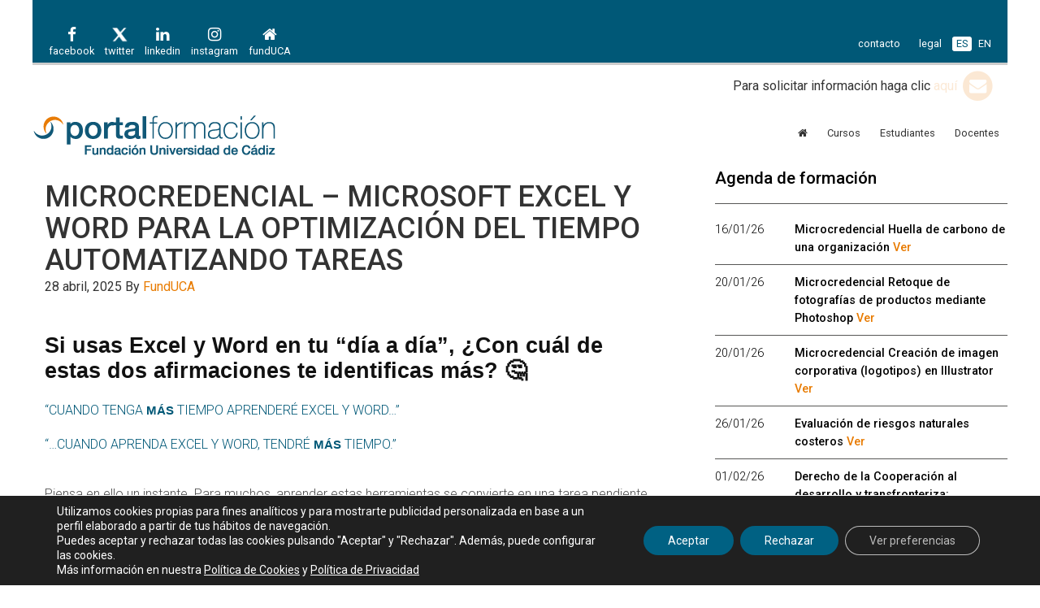

--- FILE ---
content_type: text/html; charset=UTF-8
request_url: https://formacion.fueca.es/?tag=excel
body_size: 15753
content:
<!DOCTYPE html>
<html lang="es-ES" prefix="og: http://ogp.me/ns#">
<head>
<meta charset="UTF-8"/>
<meta property="og:title" content=""/> <meta property="og:description" content=""/> <meta property='og:image' content='<img width="400" height="200" src="https://formacion.fueca.es/wp-content/uploads/sites/2/2025/04/ExcelWord.png" class="top wp-post-image" alt="" srcset="https://formacion.fueca.es/wp-content/uploads/sites/2/2025/04/ExcelWord.png 400w, https://formacion.fueca.es/wp-content/uploads/sites/2/2025/04/ExcelWord-300x150.png 300w" sizes="(max-width: 400px) 100vw, 400px" />'/> <meta property='og:url' content='https://formacion.fueca.es/?p=14602'><meta property='og:site_name' content='FUECA'><meta name="viewport" content="width=device-width, initial-scale=1"/>
<title>excel Archives - Portal de formación FundUCA</title>

		<style type="text/css">.slide-excerpt{width:50%}.slide-excerpt{bottom:0}.slide-excerpt{right:0}.flexslider{max-width:920px;max-height:400px}.slide-image{max-height:400px}</style>
		<style type="text/css">@media only screen and (min-device-width:320px) and (max-device-width:480px){.slide-excerpt{display:none!important}}</style> 
<!-- This site is optimized with the Yoast SEO plugin v5.5.1 - https://yoast.com/wordpress/plugins/seo/ -->
<link rel="canonical" href="https://formacion.fueca.es/?tag=excel"/>
<link rel="publisher" href="https://plus.google.com/b/103353460485215599385/+FuecaEs/about/p/pub?gmbpt=true&#038;pageId=103353460485215599385&#038;hl=es"/>
<meta property="og:locale" content="es_ES"/>
<meta property="og:type" content="object"/>
<meta property="og:title" content="excel Archives - Portal de formación FundUCA"/>
<meta property="og:url" content="https://formacion.fueca.es/?tag=excel"/>
<meta property="og:site_name" content="Portal de formación FundUCA"/>
<meta name="twitter:card" content="summary_large_image"/>
<meta name="twitter:title" content="excel Archives - Portal de formación FundUCA"/>
<meta name="twitter:site" content="@Fundacion_FUECA"/>
<script type='application/ld+json'>{"@context":"http:\/\/schema.org","@type":"WebSite","@id":"#website","url":"https:\/\/formacion.fueca.es\/","name":"Portal de formaci\u00f3n FundUCA","potentialAction":{"@type":"SearchAction","target":"https:\/\/formacion.fueca.es\/?s={search_term_string}","query-input":"required name=search_term_string"}}</script>
<!-- / Yoast SEO plugin. -->

<link rel='dns-prefetch' href='//s0.wp.com'/>
<link rel='dns-prefetch' href='//secure.gravatar.com'/>
<link rel='dns-prefetch' href='//fonts.googleapis.com'/>
<link rel='dns-prefetch' href='//s.w.org'/>
<link rel="alternate" type="application/rss+xml" title="Portal de formación FundUCA &raquo; Feed" href="https://formacion.fueca.es/?feed=rss2"/>
<link rel="alternate" type="application/rss+xml" title="Portal de formación FundUCA &raquo; RSS de los comentarios" href="https://formacion.fueca.es/?feed=comments-rss2"/>
<link rel="alternate" type="application/rss+xml" title="Portal de formación FundUCA &raquo; excel RSS de la etiqueta" href="https://formacion.fueca.es/?feed=rss2&#038;tag=excel"/>
		<script type="text/javascript">window._wpemojiSettings={"baseUrl":"https:\/\/s.w.org\/images\/core\/emoji\/2.3\/72x72\/","ext":".png","svgUrl":"https:\/\/s.w.org\/images\/core\/emoji\/2.3\/svg\/","svgExt":".svg","source":{"concatemoji":"https:\/\/formacion.fueca.es\/wp-includes\/js\/wp-emoji-release.min.js"}};!function(a,b,c){function d(a){var b,c,d,e,f=String.fromCharCode;if(!k||!k.fillText)return!1;switch(k.clearRect(0,0,j.width,j.height),k.textBaseline="top",k.font="600 32px Arial",a){case"flag":return k.fillText(f(55356,56826,55356,56819),0,0),b=j.toDataURL(),k.clearRect(0,0,j.width,j.height),k.fillText(f(55356,56826,8203,55356,56819),0,0),c=j.toDataURL(),b!==c&&(k.clearRect(0,0,j.width,j.height),k.fillText(f(55356,57332,56128,56423,56128,56418,56128,56421,56128,56430,56128,56423,56128,56447),0,0),b=j.toDataURL(),k.clearRect(0,0,j.width,j.height),k.fillText(f(55356,57332,8203,56128,56423,8203,56128,56418,8203,56128,56421,8203,56128,56430,8203,56128,56423,8203,56128,56447),0,0),c=j.toDataURL(),b!==c);case"emoji4":return k.fillText(f(55358,56794,8205,9794,65039),0,0),d=j.toDataURL(),k.clearRect(0,0,j.width,j.height),k.fillText(f(55358,56794,8203,9794,65039),0,0),e=j.toDataURL(),d!==e}return!1}function e(a){var c=b.createElement("script");c.src=a,c.defer=c.type="text/javascript",b.getElementsByTagName("head")[0].appendChild(c)}var f,g,h,i,j=b.createElement("canvas"),k=j.getContext&&j.getContext("2d");for(i=Array("flag","emoji4"),c.supports={everything:!0,everythingExceptFlag:!0},h=0;h<i.length;h++)c.supports[i[h]]=d(i[h]),c.supports.everything=c.supports.everything&&c.supports[i[h]],"flag"!==i[h]&&(c.supports.everythingExceptFlag=c.supports.everythingExceptFlag&&c.supports[i[h]]);c.supports.everythingExceptFlag=c.supports.everythingExceptFlag&&!c.supports.flag,c.DOMReady=!1,c.readyCallback=function(){c.DOMReady=!0},c.supports.everything||(g=function(){c.readyCallback()},b.addEventListener?(b.addEventListener("DOMContentLoaded",g,!1),a.addEventListener("load",g,!1)):(a.attachEvent("onload",g),b.attachEvent("onreadystatechange",function(){"complete"===b.readyState&&c.readyCallback()})),f=c.source||{},f.concatemoji?e(f.concatemoji):f.wpemoji&&f.twemoji&&(e(f.twemoji),e(f.wpemoji)))}(window,document,window._wpemojiSettings);</script>
		<style type="text/css">img.wp-smiley,img.emoji{display:inline!important;border:none!important;box-shadow:none!important;height:1em!important;width:1em!important;margin:0 .07em!important;vertical-align:-.1em!important;background:none!important;padding:0!important}</style>
<link rel='stylesheet' id='validate-engine-css-css' href='https://formacion.fueca.es/wp-content/plugins/wysija-newsletters/css/validationEngine.jquery.css?ver=2.8.2' type='text/css' media='all'/>
<link rel='stylesheet' id='genesis-sample-theme-css' href='https://formacion.fueca.es/wp-content/themes/genesis-sample/style.css?ver=2.1.2' type='text/css' media='all'/>
<link rel='stylesheet' id='contact-form-7-css' href='https://formacion.fueca.es/wp-content/plugins/contact-form-7/includes/css/styles.css?ver=4.9' type='text/css' media='all'/>
<link rel='stylesheet' id='cool-tag-cloud-css' href='https://formacion.fueca.es/wp-content/plugins/cool-tag-cloud/inc/cool-tag-cloud.css' type='text/css' media='all'/>
<link rel='stylesheet' id='DSCF7-front-css-css' href='https://formacion.fueca.es/wp-content/plugins/digital-signature-for-contact-form-7/assets/css/front.css?ver=1.0.0' type='text/css' media='all'/>
<link rel='stylesheet' id='owl.carousel.style-css' href='https://formacion.fueca.es/wp-content/plugins/wp-posts-carousel/owl.carousel/assets/owl.carousel.css' type='text/css' media='all'/>
<link rel='stylesheet' id='google-fonts-css' href='//fonts.googleapis.com/css?family=Lato%3A300%2C400%2C700&#038;ver=2.1.2' type='text/css' media='all'/>
<link rel='stylesheet' id='moove_gdpr_frontend-css' href='https://formacion.fueca.es/wp-content/plugins/gdpr-cookie-compliance/dist/styles/gdpr-main-nf.css?ver=4.13.3' type='text/css' media='all'/>
<style id='moove_gdpr_frontend-inline-css' type='text/css'>#moove_gdpr_cookie_modal .moove-gdpr-modal-content .moove-gdpr-tab-main h3.tab-title,#moove_gdpr_cookie_modal .moove-gdpr-modal-content .moove-gdpr-tab-main span.tab-title,#moove_gdpr_cookie_modal .moove-gdpr-modal-content .moove-gdpr-modal-left-content #moove-gdpr-menu li a,#moove_gdpr_cookie_modal .moove-gdpr-modal-content .moove-gdpr-modal-left-content #moove-gdpr-menu li button,#moove_gdpr_cookie_modal .moove-gdpr-modal-content .moove-gdpr-modal-left-content .moove-gdpr-branding-cnt a,#moove_gdpr_cookie_modal .moove-gdpr-modal-content .moove-gdpr-modal-footer-content .moove-gdpr-button-holder a.mgbutton,#moove_gdpr_cookie_modal .moove-gdpr-modal-content .moove-gdpr-modal-footer-content .moove-gdpr-button-holder button.mgbutton,#moove_gdpr_cookie_modal .cookie-switch .cookie-slider:after,#moove_gdpr_cookie_modal .cookie-switch .slider:after,#moove_gdpr_cookie_modal .switch .cookie-slider:after,#moove_gdpr_cookie_modal .switch .slider:after,#moove_gdpr_cookie_info_bar .moove-gdpr-info-bar-container .moove-gdpr-info-bar-content p,#moove_gdpr_cookie_info_bar .moove-gdpr-info-bar-container .moove-gdpr-info-bar-content p a,#moove_gdpr_cookie_info_bar .moove-gdpr-info-bar-container .moove-gdpr-info-bar-content a.mgbutton,#moove_gdpr_cookie_info_bar .moove-gdpr-info-bar-container .moove-gdpr-info-bar-content button.mgbutton,#moove_gdpr_cookie_modal .moove-gdpr-modal-content .moove-gdpr-tab-main .moove-gdpr-tab-main-content h1,#moove_gdpr_cookie_modal .moove-gdpr-modal-content .moove-gdpr-tab-main .moove-gdpr-tab-main-content h2,#moove_gdpr_cookie_modal .moove-gdpr-modal-content .moove-gdpr-tab-main .moove-gdpr-tab-main-content h3,#moove_gdpr_cookie_modal .moove-gdpr-modal-content .moove-gdpr-tab-main .moove-gdpr-tab-main-content h4,#moove_gdpr_cookie_modal .moove-gdpr-modal-content .moove-gdpr-tab-main .moove-gdpr-tab-main-content h5,#moove_gdpr_cookie_modal .moove-gdpr-modal-content .moove-gdpr-tab-main .moove-gdpr-tab-main-content h6,#moove_gdpr_cookie_modal .moove-gdpr-modal-content.moove_gdpr_modal_theme_v2 .moove-gdpr-modal-title .tab-title,#moove_gdpr_cookie_modal .moove-gdpr-modal-content.moove_gdpr_modal_theme_v2 .moove-gdpr-tab-main h3.tab-title,#moove_gdpr_cookie_modal .moove-gdpr-modal-content.moove_gdpr_modal_theme_v2 .moove-gdpr-tab-main span.tab-title,#moove_gdpr_cookie_modal .moove-gdpr-modal-content.moove_gdpr_modal_theme_v2 .moove-gdpr-branding-cnt a{font-weight:inherit}#moove_gdpr_cookie_modal,#moove_gdpr_cookie_info_bar,.gdpr_cookie_settings_shortcode_content{font-family:inherit}#moove_gdpr_save_popup_settings_button{background-color:#373737;color:#fff}#moove_gdpr_save_popup_settings_button:hover{background-color:#000}#moove_gdpr_cookie_info_bar .moove-gdpr-info-bar-container .moove-gdpr-info-bar-content a.mgbutton,#moove_gdpr_cookie_info_bar .moove-gdpr-info-bar-container .moove-gdpr-info-bar-content button.mgbutton{background-color:#006183}#moove_gdpr_cookie_modal .moove-gdpr-modal-content .moove-gdpr-modal-footer-content .moove-gdpr-button-holder a.mgbutton,#moove_gdpr_cookie_modal .moove-gdpr-modal-content .moove-gdpr-modal-footer-content .moove-gdpr-button-holder button.mgbutton,.gdpr_cookie_settings_shortcode_content .gdpr-shr-button.button-green{background-color:#006183;border-color:#006183}#moove_gdpr_cookie_modal .moove-gdpr-modal-content .moove-gdpr-modal-footer-content .moove-gdpr-button-holder a.mgbutton:hover,#moove_gdpr_cookie_modal .moove-gdpr-modal-content .moove-gdpr-modal-footer-content .moove-gdpr-button-holder button.mgbutton:hover,.gdpr_cookie_settings_shortcode_content .gdpr-shr-button.button-green:hover{background-color:#fff;color:#006183}#moove_gdpr_cookie_modal .moove-gdpr-modal-content .moove-gdpr-modal-close i,#moove_gdpr_cookie_modal .moove-gdpr-modal-content .moove-gdpr-modal-close span.gdpr-icon{background-color:#006183;border:1px solid #006183}#moove_gdpr_cookie_info_bar span.change-settings-button.focus-g,#moove_gdpr_cookie_info_bar span.change-settings-button:focus,#moove_gdpr_cookie_info_bar button.change-settings-button.focus-g,#moove_gdpr_cookie_info_bar button.change-settings-button:focus{-webkit-box-shadow:0 0 1px 3px #006183;-moz-box-shadow:0 0 1px 3px #006183;box-shadow:0 0 1px 3px #006183}#moove_gdpr_cookie_modal .moove-gdpr-modal-content .moove-gdpr-modal-close i:hover,#moove_gdpr_cookie_modal .moove-gdpr-modal-content .moove-gdpr-modal-close span.gdpr-icon:hover,#moove_gdpr_cookie_info_bar span[data-href]>u.change-settings-button{color:#006183}#moove_gdpr_cookie_modal .moove-gdpr-modal-content .moove-gdpr-modal-left-content #moove-gdpr-menu li.menu-item-selected a span.gdpr-icon,#moove_gdpr_cookie_modal .moove-gdpr-modal-content .moove-gdpr-modal-left-content #moove-gdpr-menu li.menu-item-selected button span.gdpr-icon{color:inherit}#moove_gdpr_cookie_modal .moove-gdpr-modal-content .moove-gdpr-modal-left-content #moove-gdpr-menu li a span.gdpr-icon,#moove_gdpr_cookie_modal .moove-gdpr-modal-content .moove-gdpr-modal-left-content #moove-gdpr-menu li button span.gdpr-icon{color:inherit}#moove_gdpr_cookie_modal .gdpr-acc-link{line-height:0;font-size:0;color:transparent;position:absolute}#moove_gdpr_cookie_modal .moove-gdpr-modal-content .moove-gdpr-modal-close:hover i,#moove_gdpr_cookie_modal .moove-gdpr-modal-content .moove-gdpr-modal-left-content #moove-gdpr-menu li a,#moove_gdpr_cookie_modal .moove-gdpr-modal-content .moove-gdpr-modal-left-content #moove-gdpr-menu li button,#moove_gdpr_cookie_modal .moove-gdpr-modal-content .moove-gdpr-modal-left-content #moove-gdpr-menu li button i,#moove_gdpr_cookie_modal .moove-gdpr-modal-content .moove-gdpr-modal-left-content #moove-gdpr-menu li a i,#moove_gdpr_cookie_modal .moove-gdpr-modal-content .moove-gdpr-tab-main .moove-gdpr-tab-main-content a:hover,#moove_gdpr_cookie_info_bar.moove-gdpr-dark-scheme .moove-gdpr-info-bar-container .moove-gdpr-info-bar-content a.mgbutton:hover,#moove_gdpr_cookie_info_bar.moove-gdpr-dark-scheme .moove-gdpr-info-bar-container .moove-gdpr-info-bar-content button.mgbutton:hover,#moove_gdpr_cookie_info_bar.moove-gdpr-dark-scheme .moove-gdpr-info-bar-container .moove-gdpr-info-bar-content a:hover,#moove_gdpr_cookie_info_bar.moove-gdpr-dark-scheme .moove-gdpr-info-bar-container .moove-gdpr-info-bar-content button:hover,#moove_gdpr_cookie_info_bar.moove-gdpr-dark-scheme .moove-gdpr-info-bar-container .moove-gdpr-info-bar-content span.change-settings-button:hover,#moove_gdpr_cookie_info_bar.moove-gdpr-dark-scheme .moove-gdpr-info-bar-container .moove-gdpr-info-bar-content button.change-settings-button:hover,#moove_gdpr_cookie_info_bar.moove-gdpr-dark-scheme .moove-gdpr-info-bar-container .moove-gdpr-info-bar-content u.change-settings-button:hover,#moove_gdpr_cookie_info_bar span[data-href]>u.change-settings-button,#moove_gdpr_cookie_info_bar.moove-gdpr-dark-scheme .moove-gdpr-info-bar-container .moove-gdpr-info-bar-content a.mgbutton.focus-g,#moove_gdpr_cookie_info_bar.moove-gdpr-dark-scheme .moove-gdpr-info-bar-container .moove-gdpr-info-bar-content button.mgbutton.focus-g,#moove_gdpr_cookie_info_bar.moove-gdpr-dark-scheme .moove-gdpr-info-bar-container .moove-gdpr-info-bar-content a.focus-g,#moove_gdpr_cookie_info_bar.moove-gdpr-dark-scheme .moove-gdpr-info-bar-container .moove-gdpr-info-bar-content button.focus-g,#moove_gdpr_cookie_info_bar.moove-gdpr-dark-scheme .moove-gdpr-info-bar-container .moove-gdpr-info-bar-content a.mgbutton:focus,#moove_gdpr_cookie_info_bar.moove-gdpr-dark-scheme .moove-gdpr-info-bar-container .moove-gdpr-info-bar-content button.mgbutton:focus,#moove_gdpr_cookie_info_bar.moove-gdpr-dark-scheme .moove-gdpr-info-bar-container .moove-gdpr-info-bar-content a:focus,#moove_gdpr_cookie_info_bar.moove-gdpr-dark-scheme .moove-gdpr-info-bar-container .moove-gdpr-info-bar-content button:focus,#moove_gdpr_cookie_info_bar.moove-gdpr-dark-scheme .moove-gdpr-info-bar-container .moove-gdpr-info-bar-content span.change-settings-button.focus-g,span.change-settings-button:focus,button.change-settings-button.focus-g,button.change-settings-button:focus,#moove_gdpr_cookie_info_bar.moove-gdpr-dark-scheme .moove-gdpr-info-bar-container .moove-gdpr-info-bar-content u.change-settings-button.focus-g,#moove_gdpr_cookie_info_bar.moove-gdpr-dark-scheme .moove-gdpr-info-bar-container .moove-gdpr-info-bar-content u.change-settings-button:focus{color:#006183}#moove_gdpr_cookie_modal.gdpr_lightbox-hide{display:none}</style>
<link rel='stylesheet' id='jetpack_css-css' href='https://formacion.fueca.es/wp-content/plugins/jetpack/css/jetpack.css?ver=5.7.1' type='text/css' media='all'/>
<link rel='stylesheet' id='slider_styles-css' href='https://formacion.fueca.es/wp-content/plugins/genesis-responsive-slider/style.css?ver=0.9.5' type='text/css' media='all'/>
<script>if(document.location.protocol!="https:"){document.location=document.URL.replace(/^http:/i,"https:");}</script><script type='text/javascript' src='https://formacion.fueca.es/wp-includes/js/jquery/jquery.js?ver=1.12.4'></script>
<script type='text/javascript' src='https://formacion.fueca.es/wp-includes/js/jquery/jquery-migrate.min.js?ver=1.4.1'></script>
<script type='text/javascript' src='https://formacion.fueca.es/wp-content/plugins/digital-signature-for-contact-form-7/assets/js/digital_signature_pad.js?ver=1.0.0'></script>
<script type='text/javascript' src='https://formacion.fueca.es/wp-content/plugins/fuecaCursos/includes/js/validation/jquery.validate.min.js'></script>
<script type='text/javascript' src='https://formacion.fueca.es/wp-content/plugins/fuecaCursos/includes/js/validation/additional-methods.min.js'></script>
<script type='text/javascript' src='https://formacion.fueca.es/wp-content/plugins/fuecaCursos/includes/js/validation/localization/messages_es.js'></script>
<script type='text/javascript' src='https://formacion.fueca.es/wp-content/plugins/fuecaCursos/includes/js/nifES.js'></script>
<script type='text/javascript' src='https://formacion.fueca.es/wp-content/plugins/fuecaCursos/includes/js/analytics.js'></script>
<script type='text/javascript' src='https://formacion.fueca.es/wp-content/plugins/wp-posts-carousel/owl.carousel/owl.carousel.js?ver=2.0.0'></script>
<script type='text/javascript' src='https://formacion.fueca.es/wp-content/plugins/wp-posts-carousel/owl.carousel/jquery.mousewheel.min.js?ver=3.1.12'></script>
<!--[if lt IE 9]>
<script type='text/javascript' src='https://formacion.fueca.es/wp-content/themes/genesis/lib/js/html5shiv.min.js?ver=3.7.3'></script>
<![endif]-->
<link rel='https://api.w.org/' href='https://formacion.fueca.es/index.php?rest_route=/'/>
<link rel="EditURI" type="application/rsd+xml" title="RSD" href="https://formacion.fueca.es/xmlrpc.php?rsd"/>
<link rel="wlwmanifest" type="application/wlwmanifest+xml" href="https://formacion.fueca.es/wp-includes/wlwmanifest.xml"/> 
<meta name="generator" content="WordPress 4.8.2"/>
<style type="text/css">.enews .screenread{height:1px;left:-1000em;overflow:hidden;position:absolute;top:-1000em;width:1px}</style><script>var wp_posts_carousel_url="https://formacion.fueca.es/wp-content/plugins/wp-posts-carousel/";</script>
<link rel='dns-prefetch' href='//v0.wordpress.com'/>
<style type='text/css'>img#wpstats{display:none}</style><link rel="icon" href="https://formacion.fueca.es/wp-content/themes/genesis-sample/images/favicon.ico"/>
<link rel="pingback" href="https://formacion.fueca.es/xmlrpc.php"/>
<link rel="stylesheet" href="https://maxcdn.bootstrapcdn.com/font-awesome/4.7.0/css/font-awesome.min.css">




<!-- Latest compiled and minified CSS -->
<link rel="stylesheet" href="https://maxcdn.bootstrapcdn.com/bootstrap/3.3.7/css/bootstrap.min.css">

 <script src="https://cdnjs.cloudflare.com/ajax/libs/html5shiv/3.7.2/html5shiv.min.js"></script>
<script src="https://cdnjs.cloudflare.com/ajax/libs/respond.js/1.4.2/respond.min.js"></script>

<link href='https://fonts.googleapis.com/css?family=Roboto:400,900italic,100,100italic,300,300italic,400italic,500,700,500italic,900,700italic' rel='stylesheet' type='text/css'>



  <!--[if lt IE 9]>
<link rel="stylesheet" href="https://beta.fueca.es/wp-content/plugins/fuecaCursos/includes/ie.css">
    <![endif]-->


 			<link rel="stylesheet" type="text/css" id="wp-custom-css" href="https://formacion.fueca.es/?custom-css=bd4b9cc888"/>
		<style type='text/css'>#turnkey-credit{font-family:Tahoma,Sans,Arial,Helvetica,Verdana,sans-serif;font-size:11px;text-align:center}#turnkey-credit a{text-decoration:none}#turnkey-credit a:hover{text-decoration:underline}body.wp-admin #turnkey-credit,body#image #turnkey-credit,body#media-upload #turnkey-credit{display:none}</style></head>
<body data-rsssl=1 class="archive tag tag-excel tag-569 header-image content-sidebar" itemscope itemtype="https://schema.org/WebPage"><div class="site-container"><div class="before-header widget-area"><div class="wrap"><section id="formacion-enlaces-top-2" class="widget formacion-enlaces-top"><div class="widget-wrap">
   <div class="col-xs-12 f_top_enlaces" id="f_top_enlaces">
         <div class="row ">
            <div class="col-xs-7 f_top_enlaces_izquierda">
               <!-- <div class="text-center " style="width:auto; float:left">
                    <i class="fa fa-facebook"></i><span><br />
                    facebook
                </div>
                <div class="text-center " style="width:auto; float:left">
                    <i class="fa fa-twitter"></i><span><br />
                    twitter
                </div>
                <div class="text-center " style="width:auto; float:left">
                    <i class="fa fa-linkedin"></i><span><br />
                    linkedin
                </div>

                <div class="text-center " style="width:auto; float:left">
                    <i class="fa fa-google-plus"></i><span><br />

                    google+
                </div>

                <div class="text-center " style="width:auto; float:left">
					<i class="fa fa-rss"></i><span><br />

                    newsletter
                </div>

                <div class="text-center " style="width:auto; float:left">
                    <i class="fa fa-home"></i><span><br />
                    fueca
                </div>

                <div class="text-center " style="width:auto; float:left">
                    <i class="fa fa-cog"></i><span><br />

                    portalempleo
                </div>-->

				<ul class="f_enlaces_top_rrss">
               		 <li><a href="https://www.facebook.com/UCAFundacion"> <i class="fa fa-facebook"></i><span><br/>facebook</span></a></li>
                   <li><a href="https://twitter.com/Fundacion_UCA">
				   <img src="https://home.fueca.es/wp-content/uploads/sites/3/2023/12/x-blanco-1.png" width="30" height="30" style="margin-bottom:0px">	
				   <br/>twitter</span></a></li>      
                   <li><a href="https://www.linkedin.com/company/fundacionuniversidaddecadiz/">  <i class="fa fa-linkedin"></i><span><br/>linkedin</span></a></li>                   
                   <li><a href="https://www.instagram.com/fundacionuca/">   <i class="fa fa-instagram"></i><span><br/> instagram</span></a></li> 
                   <!-- <li><a href=""><i class="fa fa-rss"></i><span><br /> newsletter</span></a></li>                    -->
                   <li><a href="https://home.fueca.es"><i class="fa fa-home"></i><span><br/> fundUCA</span></a></li>                 


                 
                   
                  <!-- <li><a href=""><i class="fa fa-cog"></i><span><br /> portalempleo</a></li> -->
                                                                            
               
              
               
                <!-- <li class="f_enlaces_top_enlaces_li_idioma"><a href="">FR</a></li>-->
    			</ul>
                
            </div>
            <div class="col-xs-5 f_top_enlaces_derecha ">
                <ul class="f_enlaces_top_enlaces">
                 <li class="f_enlaces_top_enlaces_li_enlace"><a href="https://home.fueca.es/?page_id=606"><i class="fa fa-envelope visible-xs hidden-sm hidden-md hidden-lg"></i><span class="hidden-xs visible-sm visible-md visible-lg">contacto</span></a></li>
                <!-- <li class="f_enlaces_top_enlaces_li_enlace"><a href="">ayuda</a></li>-->
                <!-- <li class="f_enlaces_top_enlaces_li_enlace"><a href="">mapa</a></li>-->
                 <li class="f_enlaces_top_enlaces_li_enlace"><span class="hidden-xs visible-sm visible-md visible-lg"><a href="?page_id=8472">legal</a></span></li>                                                   

                 <li class="f_enlaces_top_enlaces_li_idioma li_active"><a href="">ES</a></li>
                 <li class="f_enlaces_top_enlaces_li_idioma"><a href="">EN</a></li>
                <!-- <li class="f_enlaces_top_enlaces_li_idioma"><a href="">FR</a></li>-->
    			</ul>
                
	        </div>
        </div>        
    </div>    
	<div class="col-xs-12 " id="f_top_enlaces">
         <div class="row ">
            <div class="col-xs-12 text-right">
            
			Para solicitar información haga clic <a href="https://home.fueca.es/contacto/" class="parpadea"> aquí 
											<span class="fa-stack fa-lg boton_rrss">
												<i class="fa fa-circle fa-stack-2x"></i>          
												<i class="fa fa-envelope fa-stack-1x fa-inverse"></i>
											</span> 
											</a>
                
	        </div>
        </div>        
    </div>  
    </div></section>
</div></div><header class="site-header" itemscope itemtype="https://schema.org/WPHeader"><div class="wrap"><div class="title-area"><p class="site-title" itemprop="headline"><a href="https://formacion.fueca.es/">Portal de formación FundUCA</a></p><p class="site-description" itemprop="description">Portal de formación</p></div><div class="widget-area header-widget-area"><section id="nav_menu-2" class="widget widget_nav_menu"><div class="widget-wrap"><nav class="nav-header" itemscope itemtype="https://schema.org/SiteNavigationElement"><ul id="menu-formacion" class="menu genesis-nav-menu"><li id="menu-item-5284" class="menu-item menu-item-type-custom menu-item-object-custom menu-item-home menu-item-5284"><a href="https://formacion.fueca.es/" itemprop="url"><span itemprop="name"><i class="fa fa-home"></i></span></a></li>
<li id="menu-item-4976" class="menu-item menu-item-type-custom menu-item-object-custom menu-item-has-children menu-item-4976"><a href="/?post_type=curso&#038;busqueda=&#038;modalidad=all&#038;tipo=all&#038;area=all&#038;campus=all&#038;fechainicio=&#038;fechafin=" itemprop="url"><span itemprop="name">Cursos</span></a>
<ul class="sub-menu">
	<li id="menu-item-4981" class="menu-item menu-item-type-post_type menu-item-object-page menu-item-4981"><a href="https://formacion.fueca.es/?page_id=3152" itemprop="url"><span itemprop="name">Máster de Formación Permanente</span></a></li>
	<li id="menu-item-13428" class="menu-item menu-item-type-post_type menu-item-object-post menu-item-13428"><a href="https://formacion.fueca.es/?p=7499" itemprop="url"><span itemprop="name">Título de Especialista o Diploma de Especialización</span></a></li>
	<li id="menu-item-4978" class="menu-item menu-item-type-post_type menu-item-object-page menu-item-4978"><a href="https://formacion.fueca.es/?page_id=3177" itemprop="url"><span itemprop="name">Título de Experto Universitario – Diploma de Experto</span></a></li>
	<li id="menu-item-4980" class="menu-item menu-item-type-post_type menu-item-object-page menu-item-4980"><a href="https://formacion.fueca.es/?page_id=3186" itemprop="url"><span itemprop="name">Cursos de capacitación formativa</span></a></li>
	<li id="menu-item-13429" class="menu-item menu-item-type-post_type menu-item-object-page menu-item-13429"><a href="https://formacion.fueca.es/?page_id=3810" itemprop="url"><span itemprop="name">Microcredenciales o micromódulos</span></a></li>
</ul>
</li>
<li id="menu-item-6423" class="menu-item menu-item-type-post_type menu-item-object-page menu-item-6423"><a href="https://formacion.fueca.es/?page_id=3211" itemprop="url"><span itemprop="name">Estudiantes</span></a></li>
<li id="menu-item-6424" class="menu-item menu-item-type-post_type menu-item-object-page menu-item-6424"><a href="https://formacion.fueca.es/?page_id=3213" itemprop="url"><span itemprop="name">Docentes</span></a></li>
</ul></nav></div></section>
</div></div></header><div class="site-inner"><div class="content-sidebar-wrap"><main class="content"><article class="post-14602 post type-post status-publish format-standard has-post-thumbnail category-blog tag-excel tag-micro tag-microsoft tag-word entry gs-1 gs-odd gs-even gs-featured-content-entry" itemscope itemtype="https://schema.org/CreativeWork"><header class="entry-header"><h2 class="entry-title" itemprop="headline"><a class="entry-title-link" rel="bookmark" href="https://formacion.fueca.es/?p=14602">MICROCREDENCIAL – MICROSOFT EXCEL Y WORD PARA LA OPTIMIZACIÓN DEL TIEMPO AUTOMATIZANDO TAREAS</a></h2>
<p class="entry-meta"><time class="entry-time" itemprop="datePublished" datetime="2025-04-28T08:50:33+00:00">28 abril, 2025</time> By <span class="entry-author" itemprop="author" itemscope itemtype="https://schema.org/Person"><a href="https://formacion.fueca.es/?author=8" class="entry-author-link" itemprop="url" rel="author"><span class="entry-author-name" itemprop="name">FundUCA</span></a></span>  </p></header><div class="entry-content" itemprop="text"><h1><strong>Si usas Excel y Word en tu &#8220;día a día&#8221;, ¿Con cuál de estas dos afirmaciones te identificas más? </strong><strong>🤔</strong></h1>
<ol>
<h4>&#8220;Cuando tenga <strong>más</strong> tiempo aprenderé Excel y Word&#8230;&#8221;</h4>
<h4>&#8220;&#8230;Cuando aprenda Excel y Word, tendré <strong>más</strong> tiempo.&#8221;</h4>
</ol>
<p>Piensa en ello un instante. Para muchos, aprender estas herramientas se convierte en una tarea pendiente que siempre se pospone para ese futuro &#8220;cuando tenga <strong>más</strong> tiempo&#8221;.</p>
<p>Pero, seamos sinceros, el tiempo para formarse rara vez aparece mágicamente. <strong>El aprendizaje requiere compromiso y una inversión activa de nuestro tiempo.</strong></p>
<p>Y si ya utilizas Excel y Word en tu día a día, considera esto: mucha gente solo araña la superficie, <strong>utilizando menos del 10% del verdadero potencial</strong> de estas herramientas. Es como tener un coche de alta gama y solo usarlo para ir a la esquina. Te estás perdiendo la potencia real que pueden ofrecerte.</p>
<p><strong>Para las empresas </strong>que invierten en licencias de Microsoft Office, la situación es similar. Estáis pagando por paquete de herramientas robusto, pero…<strong> ¿vuestros equipos la están aprovechando al máximo?</strong> La formación es clave para transformar esa inversión en un aumento real de la productividad y una mejor toma de decisiones basada en datos sólidos.</p>
<p>Hoy en día los tutoriales están online (a disposición de todos), pero la realidad es que, sin el compromiso de un curso, el aprendizaje efectivo a menudo se diluye. Este curso de Excel y Word es la oportunidad para<strong> dejar de postergar y empezar a experimentar los beneficios reales de dominar Excel.</strong></p>
<p><strong>Tanto si eres un profesional que busca impulsar su carrera como una empresa que quiere optimizar sus recursos, este curso es el camino.</strong> Deja de esperar el momento perfecto que nunca llega. ¡Inscríbete ahora y desbloquea tu potencial y el de tu equipo!</p>
<p>&nbsp;</p>
<p><strong>¡Las plazas son limitadas! Inscríbete antes del 30 de abril y empieza a hacer más productiva tu inversión en la licencia de Excel:</strong> <a target="_blank" href="https://bit.ly/4hx6iSu"><strong><a target="_blank" href="https://bit.ly/4hx6iSu" rel="nofollow">https://bit.ly/4hx6iSu</a></strong></a></p>
<p>&nbsp;</p>
</div><footer class="entry-footer"><p class="entry-meta"><span class="entry-categories">Archivada en: <a href="https://formacion.fueca.es/?cat=2" rel="category">blog</a></span> <span class="entry-tags">Etiquetada con: <a href="https://formacion.fueca.es/?tag=excel" rel="tag">excel</a>, <a href="https://formacion.fueca.es/?tag=micro" rel="tag">micro</a>, <a href="https://formacion.fueca.es/?tag=microsoft" rel="tag">microsoft</a>, <a href="https://formacion.fueca.es/?tag=word" rel="tag">word</a></span></p></footer></article><article class="post-14416 post type-post status-publish format-standard has-post-thumbnail category-blog tag-excel tag-micro tag-microsoft tag-word entry gs-1 gs-odd gs-even gs-featured-content-entry" itemscope itemtype="https://schema.org/CreativeWork"><header class="entry-header"><h2 class="entry-title" itemprop="headline"><a class="entry-title-link" rel="bookmark" href="https://formacion.fueca.es/?p=14416">MICROCREDENCIAL &#8211; MICROSOFT EXCEL Y WORD PARA LA OPTIMIZACIÓN DEL TIEMPO AUTOMATIZANDO TAREAS</a></h2>
<p class="entry-meta"><time class="entry-time" itemprop="datePublished" datetime="2025-03-25T13:30:42+00:00">25 marzo, 2025</time> By <span class="entry-author" itemprop="author" itemscope itemtype="https://schema.org/Person"><a href="https://formacion.fueca.es/?author=8" class="entry-author-link" itemprop="url" rel="author"><span class="entry-author-name" itemprop="name">FundUCA</span></a></span>  </p></header><div class="entry-content" itemprop="text"><p>En un mundo cada vez más digitalizado, el dominio de los programas de ofimática Microsoft Excel® y Microsoft Word® se ha convertido en una competencia esencial, tanto para estudiantes como para profesionales. A pesar de que son programas muy utilizados, muy poca gente sabe sacarles provecho y optimizar su uso, para temas tanto administrativos como técnicos.</p>
<p>&nbsp;</p>
<p>Muchos de los usuarios de estos programas, debido a que la curva de aprendizaje para un uso mínimo es muy plana, se conforman con poder “sacar adelante sus trabajos” y desconocen tanto el potencial que le pueden sacar, como el tiempo que se pueden ahorrar si los conocieran un poco más.</p>
<p>&nbsp;</p>
<p>En este curso se hará un recorrido por las funciones principales de ambos programas, que ayuden a sacar el mayor rendimiento, y se potenciará el aprendizaje autónomo. Para ello, se enseñará a usar la IA, para buscar/aprender nuevas funcionalidades (que no estén contempladas en este curso), o que vayan surgiendo con nuevas versiones.</p>
<p>&nbsp;</p>
<p>Por poner algunos ejemplos con respecto a los contenidos del curso, aprovechando que la documentación para estas solicitudes de microcredenciales están en Word, una de las cosas que se aprenderá, es que, si los anexos estuvieran en un solo documento, se podrían hacer de manera que los datos repetidos (como son el nombre del director del curso, el nombre del curso, número de créditos etc.), no tuviera que escribirse más de una vez. De esta manera, si se modifica el título definitivo del curso, por ejemplo, una vez finalizado el documento, con cambiarlo una vez, se cambiaría en todos los lugares donde se haya introducido dicho dato como “campo”. Otro ejemplo es que en las tablas de Word se pueden insertar fórmulas “sencillas”, como por ejemplo la suma de las horas de los profesores o la de la tabla del presupuesto, suma el total o multiplica las columnas hora x €/hora. Como último ejemplo, para documentos de Word, se pueden repetir la fila de título de las tablas, de manera que, si una tabla ocupa más de una página (la rúbrica de evaluación de la convocatoria), la fila de títulos se muestre en todas las páginas.</p>
<p>&nbsp;</p>
<p>+INFO: <a target="_blank" href="https://bit.ly/4hx6iSu">https://bit.ly/4hx6iSu</a></p>
<p><a target="_blank" href="https://microcredenciales.uca.es/">https://microcredenciales.uca.es/</a></p>
</div><footer class="entry-footer"><p class="entry-meta"><span class="entry-categories">Archivada en: <a href="https://formacion.fueca.es/?cat=2" rel="category">blog</a></span> <span class="entry-tags">Etiquetada con: <a href="https://formacion.fueca.es/?tag=excel" rel="tag">excel</a>, <a href="https://formacion.fueca.es/?tag=micro" rel="tag">micro</a>, <a href="https://formacion.fueca.es/?tag=microsoft" rel="tag">microsoft</a>, <a href="https://formacion.fueca.es/?tag=word" rel="tag">word</a></span></p></footer></article><article class="post-13680 post type-post status-publish format-standard has-post-thumbnail category-blog tag-excel tag-ingenieros tag-microsoft tag-word entry gs-1 gs-odd gs-even gs-featured-content-entry" itemscope itemtype="https://schema.org/CreativeWork"><header class="entry-header"><h2 class="entry-title" itemprop="headline"><a class="entry-title-link" rel="bookmark" href="https://formacion.fueca.es/?p=13680">Microsoft Word y Excel para ingenieros</a></h2>
<p class="entry-meta"><time class="entry-time" itemprop="datePublished" datetime="2024-03-08T12:11:54+00:00">8 marzo, 2024</time> By <span class="entry-author" itemprop="author" itemscope itemtype="https://schema.org/Person"><a href="https://formacion.fueca.es/?author=8" class="entry-author-link" itemprop="url" rel="author"><span class="entry-author-name" itemprop="name">FundUCA</span></a></span>  </p></header><div class="entry-content" itemprop="text"><p class="Default">En este curso se enseñan funciones imprescindibles y avanzadas de Excel (con trucos especiales), así como elaborar documentos de Excel y Word con formato adecuado.</p>
<p class="Default">Un curso que se adaptará a las necesidades de los estudiantes, para hacerles productivos y ayudarles con sus estudios, así como en su futuro profesional.</p>
<p class="Default">Aunque <b>el curso se puede realizar en un mes</b>, para que cada estudiante lo pueda hacer a su ritmo, se establece un plazo de 3 meses para completarlo.</p>
<p>Dirigido a alumnos que estén cursando (o hayan cursado) un grado de ingeniería o de una carrera científico-técnica, pero también todo aquel que quiera sacar máximo provecho a Excel y Word.</p>
<p>+ info: <a target="_blank" href="https://bit.ly/3UZpVv1" target="_blank" rel="noopener">https://bit.ly/3UZpVv1</a></p>
<p class="Default"><i><span style="font-size: 11.0pt"> </span></i></p>
</div><footer class="entry-footer"><p class="entry-meta"><span class="entry-categories">Archivada en: <a href="https://formacion.fueca.es/?cat=2" rel="category">blog</a></span> <span class="entry-tags">Etiquetada con: <a href="https://formacion.fueca.es/?tag=excel" rel="tag">excel</a>, <a href="https://formacion.fueca.es/?tag=ingenieros" rel="tag">ingenieros</a>, <a href="https://formacion.fueca.es/?tag=microsoft" rel="tag">microsoft</a>, <a href="https://formacion.fueca.es/?tag=word" rel="tag">word</a></span></p></footer></article></main><aside class="sidebar sidebar-primary widget-area" role="complementary" aria-label="Barra Lateral Primaria" itemscope itemtype="https://schema.org/WPSideBar"><section id="formacion-agenda-home-2" class="widget formacion-agenda-home"><div class="widget-wrap"> 
  <div class="row ">
    <div class="f_home_agenda hidden-print" id="f_home_agenda">
                  <div class="col-xs-12 f_home_agenda_contenedor_titulo_bloque">
	         <h2 class="f_home_agenda_titulo_bloque">Agenda de formación</h2>
              <hr>
         </div>
        
				<div class="col-md-3 col-sm-4 col-xs-12 ">
					<span class="f_home_agenda_fecha">16/01/26					</span>
				
				</div>
                <div class="col-md-9 col-sm-8 col-xs-12 ">
					<span class="f_home_agenda_titulo">Microcredencial Huella de carbono de una organización <a href="https://formacion.fueca.es/?curso=hwu25276_microcredencial-huella-de-carbono-de-una-organizacion">Ver</a></span>
				</div>
				<div class="clearfix"></div>
                
				<div class="col-xs-12 ">
						 <hr>
				</div>
		
				<div class="col-md-3 col-sm-4 col-xs-12 ">
					<span class="f_home_agenda_fecha">20/01/26					</span>
				
				</div>
                <div class="col-md-9 col-sm-8 col-xs-12 ">
					<span class="f_home_agenda_titulo">Microcredencial Retoque de fotografías de productos mediante Photoshop <a href="https://formacion.fueca.es/?curso=awu25614_microcredencial-retoque-de-fotografias-de-productos-mediante-photoshop">Ver</a></span>
				</div>
				<div class="clearfix"></div>
                
				<div class="col-xs-12 ">
						 <hr>
				</div>
		
				<div class="col-md-3 col-sm-4 col-xs-12 ">
					<span class="f_home_agenda_fecha">20/01/26					</span>
				
				</div>
                <div class="col-md-9 col-sm-8 col-xs-12 ">
					<span class="f_home_agenda_titulo">Microcredencial Creación de imagen corporativa (logotipos) en Illustrator <a href="https://formacion.fueca.es/?curso=awu25615_microcredencial-creacion-de-imagen-corporativa-logotipos-en-illustrator">Ver</a></span>
				</div>
				<div class="clearfix"></div>
                
				<div class="col-xs-12 ">
						 <hr>
				</div>
		
				<div class="col-md-3 col-sm-4 col-xs-12 ">
					<span class="f_home_agenda_fecha">26/01/26					</span>
				
				</div>
                <div class="col-md-9 col-sm-8 col-xs-12 ">
					<span class="f_home_agenda_titulo">Evaluación de riesgos naturales costeros <a href="https://formacion.fueca.es/?curso=pcp26071_evaluacion-de-riesgos-naturales-costeros">Ver</a></span>
				</div>
				<div class="clearfix"></div>
                
				<div class="col-xs-12 ">
						 <hr>
				</div>
		
				<div class="col-md-3 col-sm-4 col-xs-12 ">
					<span class="f_home_agenda_fecha">01/02/26					</span>
				
				</div>
                <div class="col-md-9 col-sm-8 col-xs-12 ">
					<span class="f_home_agenda_titulo">Derecho de la Cooperación al desarrollo y transfronteriza: cuestiones fundamentales <a href="https://formacion.fueca.es/?curso=acu26023_derecho-de-la-cooperacion-al-desarrollo-y-transfronteriza-cuestiones-fundamentales">Ver</a></span>
				</div>
				<div class="clearfix"></div>
                
				<div class="col-xs-12 ">
						 <hr>
				</div>
		
				<div class="col-md-3 col-sm-4 col-xs-12 ">
					<span class="f_home_agenda_fecha">01/02/26					</span>
				
				</div>
                <div class="col-md-9 col-sm-8 col-xs-12 ">
					<span class="f_home_agenda_titulo">XIV Experto Universitario en Gestión de Documentación Administrativa en el Sector Público <a href="https://formacion.fueca.es/?curso=aeu26042_xiii-experto-universitario-en-gestion-de-documentacion-administrativa-en-el-sector-publico">Ver</a></span>
				</div>
				<div class="clearfix"></div>
                
				<div class="col-xs-12 ">
						 <hr>
				</div>
		
				<div class="col-md-3 col-sm-4 col-xs-12 ">
					<span class="f_home_agenda_fecha">01/02/26					</span>
				
				</div>
                <div class="col-md-9 col-sm-8 col-xs-12 ">
					<span class="f_home_agenda_titulo">Experto universitario en emprendimiento e innovación <a href="https://formacion.fueca.es/?curso=aeu26129_experto-universitario-en-emprendimiento-e-innovacion">Ver</a></span>
				</div>
				<div class="clearfix"></div>
                
				<div class="col-xs-12 ">
						 <hr>
				</div>
		
				<div class="col-md-3 col-sm-4 col-xs-12 ">
					<span class="f_home_agenda_fecha">02/02/26					</span>
				
				</div>
                <div class="col-md-9 col-sm-8 col-xs-12 ">
					<span class="f_home_agenda_titulo">Microcredencial Educar para el Ocio: enfoques y herramientas en el marco de una ciudadanía global <a href="https://formacion.fueca.es/?curso=vwu25567_microcredencial-educar-para-el-ocio-enfoques-y-herramientas-en-el-marco-de-una-ciudadania-global">Ver</a></span>
				</div>
				<div class="clearfix"></div>
                
				<div class="col-xs-12 ">
						 <hr>
				</div>
		
				<div class="col-md-3 col-sm-4 col-xs-12 ">
					<span class="f_home_agenda_fecha">05/02/26					</span>
				
				</div>
                <div class="col-md-9 col-sm-8 col-xs-12 ">
					<span class="f_home_agenda_titulo">Curso para obtener la DECA (I): Persona, Religión, Cultura y Valores <a href="https://formacion.fueca.es/?curso=pcu26043_curso-para-obtener-la-deca-i-persona-religion-cultura-y-valores">Ver</a></span>
				</div>
				<div class="clearfix"></div>
                
				<div class="col-xs-12 ">
						 <hr>
				</div>
		
				<div class="col-md-3 col-sm-4 col-xs-12 ">
					<span class="f_home_agenda_fecha">23/02/26					</span>
				
				</div>
                <div class="col-md-9 col-sm-8 col-xs-12 ">
					<span class="f_home_agenda_titulo">Sistemas de información geográfica (SIG) aplicados a la GIAL <a href="https://formacion.fueca.es/?curso=pcp26072_sistemas-de-informacion-geografica-sig-aplicados-a-la-gial">Ver</a></span>
				</div>
				<div class="clearfix"></div>
                
				<div class="col-xs-12 ">
						 <hr>
				</div>
				<div class="col-xs-12 ">
		<a href="https://formacion.fueca.es/?post_type=curso&busqueda=&modalidad=all&tipo=all&area=all&campus=all&fechainicio=&fechafin=">ver mas</a>
						 
		</div>
		<ul class="posts-list">
		</div></section>
        </ul>
    	</div>
    </div>

    </aside></div></div><footer class="site-footer" itemscope itemtype="https://schema.org/WPFooter"><div class="wrap"></div></footer><div class="footer_completo"><section id="formacion-footer-2" class="widget formacion-footer"><div class="widget-wrap">

        <div class="container container_logos_pie">
		    <div class="row ">        
                <div class="col-sm-offset-1 col-sm-5  col-xs-6 text-center">
                <a href=" https://home.fueca.es/" target="_blank">
                      <img src="wp-content/uploads/sites/3/2023/12/logo-funduca-cuadrado.jpg" class="logo_pie logo_fundacionuca">
                      </a>
                </div>    
                                  
               
                 <div class="col-sm-6 col-xs-6 text-center">
<a href="https://www.uca.es/es/" target="_blank">
                     <img src="wp-content/uploads/formacion/uca.png" class="logo_pie ">
</a>
                     
                 </div> 
                 <div class="col-sm-4 col-xs-4 text-center hidden">
<a href="https://www.uca.es/cslm/" target="_blank">
                     <img src="wp-content/uploads/sites/2/2019/10/CSLM-color.png" class="logo_pie ">
</a>                     
                 </div> 
                    <div class="clearfix visible-xs-block"></div>
        </div> 
 </div> 

<!--
        <div class="container container_boletin">
		    <div class="row ">        
                <div class="col-sm-3 col-xs-12 text-right texto_izquierda">
                      <span class="boletin_texto_grande"> Boletín <strong>Formación</strong></span><br>
                      <span class="boletin_texto_min">  Suscríbete</span>
                </div>    
                 <div class="col-sm-9 col-xs-12 text-left">
                         <form class="form-inline">

                          <div class="form-group col-xs-8">
                               <input type="email" class="form-control" id="" > 
                          </div>
                          <button type="submit" class="btn btn-success">Suscríbete</button>
                        </form>
                 </div> 
        </div> 
        </div>
        --> 
        <div class="container container_boletin">
		    <div class="row ">        
                <div class="col-sm-3 col-xs-12 text-right texto_izquierda">
                      <span class="boletin_texto_grande"> formulario de <strong>contacto</strong></span><br>
                      <span class="boletin_texto_min">Visítanos, escríbenos, llámanos</span>
                </div>    
                 <div class="col-sm-9 col-xs-12 text-left">
								<a href="https://home.fueca.es/contacto/">
                               	  <button type="button" class="btn btn-success btn-buscador btn-success-home" onclick="javascript:location.href = 'https://home.fueca.es/contacto/';">Contacto</button>
                               </a>
<div class="widget_wysija_cont html_wysija hidden">
	<div id="msg-form-wysija-html566abe47cac2b-2" class="wysija-msg ajax"></div>
    <form id="form-wysija-html566abe47cac2b-2" method="post" action="#wysija" class="form-inline widget_wysija html_wysija">
	<p class="wysija-paragraph col-xs-8">
        <label>Correo Electrónico <span class="wysija-required">*</span></label>
        
            <input type="text" name="wysija[user][email]" class="form-control wysija-input validate[required,custom[email]]" title="Correo Electrónico" value=""/>
        
        
        
        <span class="abs-req">
            <input type="text" name="wysija[user][abs][email]" class="wysija-input validated[abs][email]" value=""/>
        </span>
        
    </p>
	<input class="btn btn-success wysija-submit wysija-submit-field" type="submit" value="Suscríbete"/>

    <input type="hidden" name="form_id" value="2"/>
    <input type="hidden" name="action" value="save"/>
    <input type="hidden" name="controller" value="subscribers"/>
    <input type="hidden" value="1" name="wysija-page"/>

    
        <input type="hidden" name="wysija[user_list][list_ids]" value="1"/>
    
 </form></div>


</div> 
        </div> 
        </div> 

        <div class="container container_footer">
	         <div class="row ">
                    <div class="col-md-5 col-sm-6">
                          <span class="footer_destacado">Fundación Universidad de Cádiz</span><br>
    
                          Calle Ancha 10 (Edificio José Pérez Llorca), CP. 11001, Cádiz<br>
    
                        CIF: G11442167 <br>
    
   
    
    
                           <span class="fa-stack ">
                              <i class="fa fa-circle fa-stack-2x "></i>
                              <i class="fa fa-phone fa-stack-1x " style="color:#006190; "></i>
                        </span> 956 07 03 70 / 72<br>
                                                  
                         <span class="footer_destacado"> Horario de atención al público</span><br>
                          <span class="fa-stack  ">
                                  <i class="fa fa-circle fa-stack-2x "></i>
                                  <i class="fa fa-clock-o fa-stack-1x " style="color:#006190; "></i>
                            </span> De lunes a viernes, de 9 a 14 horas<br/>
<br/>
  											
                    </div>
                    <div class="col-md-7 col-sm-6">
                       <div class="row ">
                                                                                                                                                                     <div class="col-sm-12 text-right">
                                <a class="enlace_rrss_comparte" href="https://www.facebook.com/UCAFundacion" target="_blank">
                                    <span class="fa-stack fa-lg boton_rrss_compartir">
                                        <i class="fa fa-facebook fa-stack-1x fa-inverse"></i>
                                    </span>
                                </a>    
                                <a class="enlace_rrss_comparte" href="https://twitter.com/Fundacion_UCA" target="_blank">
                                <img src="https://home.fueca.es/wp-content/uploads/sites/3/2023/12/x-blanco.png" width="30" height="30" style="margin-bottom:0px">	
                                </a> 
                                
                                <a class="enlace_rrss_comparte" href="https://www.linkedin.com/company/fundacionuniversidaddecadiz/" target="_blank">
                                    <span class="fa-stack fa-lg boton_rrss_compartir">
                                        <i class="fa fa-linkedin fa-stack-1x fa-inverse"></i>
                                    </span>
                                </a>
                                
                                <a class="enlace_rrss_comparte" href=" https://www.instagram.com/fundacionuca/" target="_blank">
                                    <span class="fa-stack fa-lg boton_rrss_compartir">
                                        <i class="fa fa-instagram fa-stack-1x fa-inverse"></i>
                                    </span> 
                                </a>
                                                                    <a class="enlace_rrss_comparte" href="https://home.fueca.es/contacto/">
                                    
                                    
                                                                
                                
                                    <span class="fa-stack fa-lg boton_rrss_compartir">
                                        <i class="fa fa-envelope fa-stack-1x fa-inverse"></i>
                                    </span> 
                                </a> 
                                                                                                       </div>
                          </div>
                       </div>          
                  </div> 
                  
                   <div class="col-xs-12 text-center">
                      
  												<a href="https://formacion.fueca.es/?page_id=8472">Aviso legal</a> |

                                               <a href="https://formacion.fueca.es/?page_id=8475">Política de privacidad</a> |

                                               <a href="https://formacion.fueca.es/?page_id=3602">Política de Cookies</a>
                    </div>
                  
                  
                          
             </div>       
 </div> 



 
    </div></section>
</div></div>
  <!--copyscapeskip-->
  <aside id="moove_gdpr_cookie_info_bar" class="moove-gdpr-info-bar-hidden moove-gdpr-align-center moove-gdpr-dark-scheme gdpr_infobar_postion_bottom" aria-label="GDPR Cookie Banner" style="display: none;">
    <div class="moove-gdpr-info-bar-container">
      <div class="moove-gdpr-info-bar-content">
        
<div class="moove-gdpr-cookie-notice">
  <p>Utilizamos cookies propias para fines analíticos y para mostrarte publicidad personalizada en base a un perfil elaborado a partir de tus hábitos de navegación.</p>
<p>Puedes aceptar y rechazar todas las cookies pulsando "Aceptar" y "Rechazar". Además, puede configurar las cookies.</p>
<p>Más información en nuestra <a href="https://home.fueca.es/terminos-y-condiciones/" target="_blank" rel="noopener">Política de Cookies</a> y <a href="https://home.fueca.es/politica-de-privacidad/" target="_blank" rel="noopener">Política de Privacidad</a></p>
</div>
<!--  .moove-gdpr-cookie-notice -->        
<div class="moove-gdpr-button-holder">
		  <button class="mgbutton moove-gdpr-infobar-allow-all gdpr-fbo-0" aria-label="Aceptar" tabindex="1">Aceptar</button>
	  				<button class="mgbutton moove-gdpr-infobar-reject-btn gdpr-fbo-1 " tabindex="1" aria-label="Rechazar">Rechazar</button>
							<button class="mgbutton moove-gdpr-infobar-settings-btn change-settings-button gdpr-fbo-2" data-href="#moove_gdpr_cookie_modal" tabindex="2" aria-label="Ver preferencias">Ver preferencias</button>
			</div>
<!--  .button-container -->      </div>
      <!-- moove-gdpr-info-bar-content -->
    </div>
    <!-- moove-gdpr-info-bar-container -->
  </aside>
  <!-- #moove_gdpr_cookie_info_bar -->
  <!--/copyscapeskip-->
	<div style="display:none">
	</div>
<script src="https://maxcdn.bootstrapcdn.com/bootstrap/3.3.7/js/bootstrap.min.js"></script>
<script type='text/javascript'>jQuery(document).ready(function($){$(".flexslider").flexslider({controlsContainer:"#genesis-responsive-slider",animation:"slide",directionNav:1,controlNav:1,animationDuration:800,slideshowSpeed:4000});});</script><link rel='stylesheet' id='jquery-style-css' href='https://ajax.googleapis.com/ajax/libs/jqueryui/1.8.2/themes/smoothness/jquery-ui.css' type='text/css' media='all'/>
<script type='text/javascript'>//<![CDATA[
var wpcf7={"apiSettings":{"root":"https:\/\/formacion.fueca.es\/index.php?rest_route=\/contact-form-7\/v1","namespace":"contact-form-7\/v1"},"recaptcha":{"messages":{"empty":"Please verify that you are not a robot."}}};
//]]></script>
<script type='text/javascript' src='https://formacion.fueca.es/wp-content/plugins/contact-form-7/includes/js/scripts.js?ver=4.9'></script>
<script type='text/javascript' src='https://formacion.fueca.es/wp-content/plugins/digital-signature-for-contact-form-7/assets/js/front.js'></script>
<script type='text/javascript' src='https://s0.wp.com/wp-content/js/devicepx-jetpack.js?ver=202603'></script>
<script type='text/javascript' src='https://formacion.fueca.es/wp-includes/js/jquery/ui/effect.min.js?ver=1.11.4'></script>
<script type='text/javascript' src='https://secure.gravatar.com/js/gprofiles.js?ver=2026Janaa'></script>
<script type='text/javascript'>//<![CDATA[
var WPGroHo={"my_hash":""};
//]]></script>
<script type='text/javascript' src='https://formacion.fueca.es/wp-content/plugins/jetpack/modules/wpgroho.js'></script>
<script type='text/javascript' src='https://formacion.fueca.es/wp-content/themes/genesis-sample/lib/js/responsive-menu.js?ver=1.0.0'></script>
<script type='text/javascript' src='https://formacion.fueca.es/wp-content/plugins/genesis-responsive-slider/js/jquery.flexslider.js?ver=0.9.5'></script>
<script type='text/javascript'>//<![CDATA[
var moove_frontend_gdpr_scripts={"ajaxurl":"https:\/\/formacion.fueca.es\/wp-admin\/admin-ajax.php","post_id":"14602","plugin_dir":"https:\/\/formacion.fueca.es\/wp-content\/plugins\/gdpr-cookie-compliance","show_icons":"all","is_page":"","ajax_cookie_removal":"false","strict_init":"2","enabled_default":{"third_party":1,"advanced":0},"geo_location":"false","force_reload":"false","is_single":"","hide_save_btn":"false","current_user":"0","cookie_expiration":"365","script_delay":"0","close_btn_action":"1","close_btn_rdr":"","scripts_defined":"{\"cache\":true,\"header\":\"\",\"body\":\"\",\"footer\":\"\",\"thirdparty\":{\"header\":\"\",\"body\":\"\",\"footer\":\"\"},\"advanced\":{\"header\":\"\",\"body\":\"\",\"footer\":\"\"}}","gdpr_scor":"true","wp_lang":""};
//]]></script>
<script type='text/javascript' src='https://formacion.fueca.es/wp-content/plugins/gdpr-cookie-compliance/dist/scripts/main.js?ver=4.13.3'></script>
<script type='text/javascript'>var gdpr_consent__strict="true"
var gdpr_consent__thirdparty="true"
var gdpr_consent__advanced="false"
var gdpr_consent__cookies="strict|thirdparty"</script>
<script type='text/javascript' src='https://formacion.fueca.es/wp-includes/js/jquery/ui/core.min.js?ver=1.11.4'></script>
<script type='text/javascript' src='https://formacion.fueca.es/wp-includes/js/jquery/ui/datepicker.min.js?ver=1.11.4'></script>
<script type='text/javascript' src='https://formacion.fueca.es/wp-includes/js/wp-embed.min.js'></script>

  <!--copyscapeskip-->
  <button data-href="#moove_gdpr_cookie_modal" tabindex="1" id="moove_gdpr_save_popup_settings_button" style='display: none;' class="" aria-label="Gestionar consentimiento">
    <span class="moove_gdpr_icon">
      <svg viewBox="0 0 512 512" xmlns="http://www.w3.org/2000/svg" style="max-width: 30px; max-height: 30px;">
        <g data-name="1">
          <path d="M293.9,450H233.53a15,15,0,0,1-14.92-13.42l-4.47-42.09a152.77,152.77,0,0,1-18.25-7.56L163,413.53a15,15,0,0,1-20-1.06l-42.69-42.69a15,15,0,0,1-1.06-20l26.61-32.93a152.15,152.15,0,0,1-7.57-18.25L76.13,294.1a15,15,0,0,1-13.42-14.91V218.81A15,15,0,0,1,76.13,203.9l42.09-4.47a152.15,152.15,0,0,1,7.57-18.25L99.18,148.25a15,15,0,0,1,1.06-20l42.69-42.69a15,15,0,0,1,20-1.06l32.93,26.6a152.77,152.77,0,0,1,18.25-7.56l4.47-42.09A15,15,0,0,1,233.53,48H293.9a15,15,0,0,1,14.92,13.42l4.46,42.09a152.91,152.91,0,0,1,18.26,7.56l32.92-26.6a15,15,0,0,1,20,1.06l42.69,42.69a15,15,0,0,1,1.06,20l-26.61,32.93a153.8,153.8,0,0,1,7.57,18.25l42.09,4.47a15,15,0,0,1,13.41,14.91v60.38A15,15,0,0,1,451.3,294.1l-42.09,4.47a153.8,153.8,0,0,1-7.57,18.25l26.61,32.93a15,15,0,0,1-1.06,20L384.5,412.47a15,15,0,0,1-20,1.06l-32.92-26.6a152.91,152.91,0,0,1-18.26,7.56l-4.46,42.09A15,15,0,0,1,293.9,450ZM247,420h33.39l4.09-38.56a15,15,0,0,1,11.06-12.91A123,123,0,0,0,325.7,356a15,15,0,0,1,17,1.31l30.16,24.37,23.61-23.61L372.06,328a15,15,0,0,1-1.31-17,122.63,122.63,0,0,0,12.49-30.14,15,15,0,0,1,12.92-11.06l38.55-4.1V232.31l-38.55-4.1a15,15,0,0,1-12.92-11.06A122.63,122.63,0,0,0,370.75,187a15,15,0,0,1,1.31-17l24.37-30.16-23.61-23.61-30.16,24.37a15,15,0,0,1-17,1.31,123,123,0,0,0-30.14-12.49,15,15,0,0,1-11.06-12.91L280.41,78H247l-4.09,38.56a15,15,0,0,1-11.07,12.91A122.79,122.79,0,0,0,201.73,142a15,15,0,0,1-17-1.31L154.6,116.28,131,139.89l24.38,30.16a15,15,0,0,1,1.3,17,123.41,123.41,0,0,0-12.49,30.14,15,15,0,0,1-12.91,11.06l-38.56,4.1v33.38l38.56,4.1a15,15,0,0,1,12.91,11.06A123.41,123.41,0,0,0,156.67,311a15,15,0,0,1-1.3,17L131,358.11l23.61,23.61,30.17-24.37a15,15,0,0,1,17-1.31,122.79,122.79,0,0,0,30.13,12.49,15,15,0,0,1,11.07,12.91ZM449.71,279.19h0Z" fill="currentColor"/>
          <path d="M263.71,340.36A91.36,91.36,0,1,1,355.08,249,91.46,91.46,0,0,1,263.71,340.36Zm0-152.72A61.36,61.36,0,1,0,325.08,249,61.43,61.43,0,0,0,263.71,187.64Z" fill="currentColor"/>
        </g>
      </svg>
    </span>

    <span class="moove_gdpr_text">Gestionar consentimiento</span>
  </button>
  <!--/copyscapeskip-->
    
  <!--copyscapeskip-->
  <!-- V2 -->
  <div id="moove_gdpr_cookie_modal" class="gdpr_lightbox-hide" role="complementary" aria-label="GDPR Settings Screen">
    <div class="moove-gdpr-modal-content moove-clearfix logo-position-left moove_gdpr_modal_theme_v2">
              <button class="moove-gdpr-modal-close" aria-label="Close GDPR Cookie Settings">
          <span class="gdpr-sr-only">Close GDPR Cookie Settings</span>
          <span class="gdpr-icon moovegdpr-arrow-close"></span>
        </button>
            <div class="moove-gdpr-modal-left-content">
        <ul id="moove-gdpr-menu">
          
<li class="menu-item-on menu-item-privacy_overview menu-item-selected">
  <button data-href="#privacy_overview" class="moove-gdpr-tab-nav" aria-label="Gestionar el consentimiento de las Cookies">
    <span class="gdpr-nav-tab-title">Gestionar el consentimiento de las Cookies</span>
  </button>
</li>

  <li class="menu-item-strict-necessary-cookies menu-item-off">
    <button data-href="#strict-necessary-cookies" class="moove-gdpr-tab-nav" aria-label="Funcional">
      <span class="gdpr-nav-tab-title">Funcional</span>
    </button>
  </li>


  <li class="menu-item-off menu-item-third_party_cookies">
    <button data-href="#third_party_cookies" class="moove-gdpr-tab-nav" aria-label="Marketing">
      <span class="gdpr-nav-tab-title">Marketing</span>
    </button>
  </li>


  <li class="menu-item-moreinfo menu-item-off">
    <button data-href="#cookie_policy_modal" class="moove-gdpr-tab-nav" aria-label="Política de Cookies">
      <span class="gdpr-nav-tab-title">Política de Cookies</span>
    </button>
  </li>
        </ul>
      </div>
      <!--  .moove-gdpr-modal-left-content -->
    
      <div class="moove-gdpr-modal-right-content">
          <div class="moove-gdpr-modal-title"> 
            <div>
              <span class="tab-title">Gestionar el consentimiento de las Cookies</span>
            </div>
            
<div class="moove-gdpr-company-logo-holder">
  <img src="https://formacion.fueca.es/wp-content/plugins/gdpr-cookie-compliance/dist/images/gdpr-logo.png" alt="Portal de formación FundUCA" width="350" height="233" class="img-responsive"/>
</div>
<!--  .moove-gdpr-company-logo-holder -->          </div>
          <!-- .moove-gdpr-modal-ritle -->
          <div class="main-modal-content">

            <div class="moove-gdpr-tab-content">
              
<div id="privacy_overview" class="moove-gdpr-tab-main">
    <div class="moove-gdpr-tab-main-content">
  	<p>Para ofrecer las mejores experiencias, utilizamos tecnologías como las cookies para almacenar y/o acceder a la información del dispositivo. El consentimiento de estas tecnologías nos permitirá procesar datos como el comportamiento de navegación o las identificaciones únicas en este sitio. No consentir o retirar el consentimiento, puede afectar negativamente a ciertas características y funciones.</p>
  	  </div>
  <!--  .moove-gdpr-tab-main-content -->

</div>
<!-- #privacy_overview -->              
  <div id="strict-necessary-cookies" class="moove-gdpr-tab-main">
    <span class="tab-title">Funcional</span>
    <div class="moove-gdpr-tab-main-content">
      <p><span class="cmplz-description-functional">El almacenamiento o acceso técnico es estrictamente necesario para el propósito legítimo de permitir el uso de un servicio específico explícitamente solicitado por el abonado o usuario, o con el único propósito de llevar a cabo la transmisión de una comunicación a través de una red de comunicaciones electrónicas.</span></p>
      <div class="moove-gdpr-status-bar gdpr-checkbox-disabled checkbox-selected">
        <div class="gdpr-cc-form-wrap">
          <div class="gdpr-cc-form-fieldset">
            <label class="cookie-switch" for="moove_gdpr_strict_cookies">    
              <span class="gdpr-sr-only">Enable or Disable Cookies</span>        
              <input type="checkbox" aria-label="Funcional" disabled checked="checked" value="check" name="moove_gdpr_strict_cookies" id="moove_gdpr_strict_cookies">
              <span class="cookie-slider cookie-round" data-text-enable="Activo" data-text-disabled="Inactivo"></span>
            </label>
          </div>
          <!-- .gdpr-cc-form-fieldset -->
        </div>
        <!-- .gdpr-cc-form-wrap -->
      </div>
      <!-- .moove-gdpr-status-bar -->
                                              
    </div>
    <!--  .moove-gdpr-tab-main-content -->
  </div>
  <!-- #strict-necesarry-cookies -->
              
  <div id="third_party_cookies" class="moove-gdpr-tab-main">
    <span class="tab-title">Marketing</span>
    <div class="moove-gdpr-tab-main-content">
      <p><span class="cmplz-description-marketing">El almacenamiento o acceso técnico es necesario para crear perfiles de usuario para enviar publicidad, o para rastrear al usuario en una web o en varias web con fines de marketing similares.</span></p>
      <div class="moove-gdpr-status-bar">
        <div class="gdpr-cc-form-wrap">
          <div class="gdpr-cc-form-fieldset">
            <label class="cookie-switch" for="moove_gdpr_performance_cookies">    
              <span class="gdpr-sr-only">Enable or Disable Cookies</span>     
              <input type="checkbox" aria-label="Marketing" value="check" name="moove_gdpr_performance_cookies" id="moove_gdpr_performance_cookies">
              <span class="cookie-slider cookie-round" data-text-enable="Activo" data-text-disabled="Inactivo"></span>
            </label>
          </div>
          <!-- .gdpr-cc-form-fieldset -->
        </div>
        <!-- .gdpr-cc-form-wrap -->
      </div>
      <!-- .moove-gdpr-status-bar -->
              <div class="moove-gdpr-strict-secondary-warning-message" style="margin-top: 10px; display: none;">
          <p>Please enable Strictly Necessary Cookies first so that we can save your preferences!</p>
        </div>
        <!--  .moove-gdpr-tab-main-content -->
             
    </div>
    <!--  .moove-gdpr-tab-main-content -->
  </div>
  <!-- #third_party_cookies -->
              
              
  <div id="cookie_policy_modal" class="moove-gdpr-tab-main">
    <span class="tab-title">Política de Cookies</span>
    <div class="moove-gdpr-tab-main-content">
      <p>Más información sobre nuestra <a href="https://home.fueca.es/terminos-y-condiciones/" target="_blank" rel="noopener">Política de Cookies</a></p>
       
    </div>
    <!--  .moove-gdpr-tab-main-content -->
  </div>
            </div>
            <!--  .moove-gdpr-tab-content -->
          </div>
          <!--  .main-modal-content -->
          <div class="moove-gdpr-modal-footer-content">
            <div class="moove-gdpr-button-holder">
					<button class="mgbutton moove-gdpr-modal-save-settings button-visible" aria-label="Guardar preferencias">Guardar preferencias</button>
				</div>
<!--  .moove-gdpr-button-holder -->            
<div class="moove-gdpr-branding-cnt">
  </div>
<!--  .moove-gdpr-branding -->          </div>
          <!--  .moove-gdpr-modal-footer-content -->
      </div>
      <!--  .moove-gdpr-modal-right-content -->

      <div class="moove-clearfix"></div>

    </div>
    <!--  .moove-gdpr-modal-content -->
  </div>
  <!-- #moove_gdpr_cookie_modal -->
  <!--/copyscapeskip-->
<script type='text/javascript' src='https://stats.wp.com/e-202603.js' async defer></script>
<script type='text/javascript'>_stq=window._stq||[];_stq.push(['view',{v:'ext',j:'1:5.7.1',blog:'101466162',post:'0',tz:'1',srv:'formacion.fueca.es'}]);_stq.push(['clickTrackerInit','101466162','0']);</script>
<div id='turnkey-credit'> <div> <a href='http://www.turnkeylinux.org/wordpress'>WordPress Appliance</a> - Powered by <a href='http://www.turnkeylinux.org'>TurnKey Linux</a> </div> </div></body></html>


--- FILE ---
content_type: text/css;charset=UTF-8
request_url: https://formacion.fueca.es/?custom-css=bd4b9cc888
body_size: 6079
content:
@charset  "utf-8";

.before-header {
	padding-bottom: 0;
	padding-top: 0;
	text-align: center;
}

/* CSS Document */
/*
Te damos la bienvenida a CSS personalizado
 
Para saber cómo funciona, ve a http://wp.me/PEmnE-Bt
*/
html {
	font-size: 100%;
}

body {
	margin: 0;
	padding: 0;
	font-weight: normal;
	font-size: 1em;
	line-height: 1.42857;
	font-family: 'Roboto', sans-serif;
}

html, body, div, span, object, iframe,
h1, h2, h3, h4, h5, h6,  blockquote, pre,
abbr, address, cite, code,
del, dfn, em, img, ins, kbd, q, samp,
small, strong, sub, sup, var,
b, i,
dl, dt, dd, ol, ul, li,
fieldset, form, label, legend,
table, caption, tbody, tfoot, thead, tr, th, td,
article, aside, canvas, details, figcaption, figure, 
footer, header, hgroup, menu, nav, section, summary,
time, mark, audio, video {
	margin: 0;
	padding: 0;
	border: 0;
	outline: 0;
	font-size: 100%;
/*vertical-align: baseline;*/
	background: transparent;
}

h1 {
	color: #111;
	font-size: 1.8em;
	font-family: 'Roboto', sans-serif;
	font-weight: 700;
}

h2 {
	color: #005877;
	font-size: 1.3em;
	font-family: 'Roboto', sans-serif;
	font-weight: 500;
}

h3 {
	color: #111;
	font-size: 1.2em;
	font-family: 'Roboto', sans-serif;
	font-weight: 400;
	line-height: 1.2;
}

h4 {
	color: #005877;
	font-size: 1em;
	font-family: 'Roboto', sans-serif;
	font-weight: 300;
	text-transform: uppercase;
}

h5 {
	color: #111;
	font-size: 1em;
	font-family: 'Roboto Condensed', sans-serif;
	font-weight: 300;
}

a {
	color: #E87B00;
}

a:hover {
	color: #E87B00;
}

strong {
	font-family: 'Roboto Bold', sans-serif;
	font-weight: 700;
	font-size: .95em;
}

p {
	line-height: 1.6;
}

hr {
	text-align: center;
	width: 100%;
	background-color: #DDD;
	border: #EEE 1px solid;
}

/*HEADER*/
.header-image .site-title > a {
	background: url(https://formacion.fueca.es/wp-content/uploads/sites/2/2023/12/logo-funduca-formacion-web.png) no-repeat left;
	float: left;
	min-height: 60px;
	width: 100%;
}

@media (max-width: 1200px) {
	.header-image .site-title > a {
		background: url(https://formacion.fueca.es/wp-content/uploads/sites/2/2023/12/logo-funduca-formacion-web.png) no-repeat center;
	}
}

/*++++++++++++++++++++FORMULARIOS++++++++++++++++++++++++*/
/*----------LABEL*/
label {
	font-weight: bold;
	color: #000;
	font-size: .9em;
}

/*----------INPUT*/
.form-control, .form-control-select, .input_auto {
	display: block;
	width: 100%;
	height: 32px;
	padding: 2px 12px;
	font-size: .8em;
	line-height: 1.42857;
	color: #333;
	background-color: #F6F6F6;
	border: 1px solid #999;
	background-image: none;
	border-radius: 0;
	border: 0;
}

/* Placeholder */
.form-control::-webkit-input-placeholder {
	color: #808080;
}

.form-control::-moz-placeholder {
	color: #808080;
}

/* firefox 19+ */
.form-control:-ms-input-placeholder {
	color: #808080;
}

/* ie */
.form-control:-moz-placeholder {
	color: #808080;
}

select option:disabled {
	color: #F00;
}

select {
	border: 1px solid #ccc;
	background: url(wp-content/uploads/formacion/select.png) no-repeat right #fff;
/* background: URL(../images/select.png) no-repeat right #fff !important;*/
	-moz-appearance: none;
	-webkit-appearance: none;
	appearance: none;
}

select option {
	color: black;
}

select option:first-child {
	color: #808080;
}

.f_detalle_contenedor_filtro .checkbox-inline {
	font-weight: 300;
	font-size: .8em;
}

.form-inline .form-control {
	display: inline-block;
	width: 100%;
	vertical-align: middle;
}

/*----------INPUT TPV*/
.contenedor_tpv_cabecera {
	background-color: #EFEFEF;
}

.contenedor_tpv_cabecera .form-group {
	margin-top: 10px;
	margin-bottom: 10px;
}

.contenedor_tpv_cabecera hr {
	margin-top: 0;
	margin-bottom: 0;
	border: #000 1px solid;
}

.contenedor_tpv_cabecera h2 {
	padding-bottom: 0;
}

.form-tpv .form-control, .form-tpv select {
	margin-top: 10px;
	margin-bottom: 10px;
}

.form-tpv .form-control,.form-tpv .form-control-select,.form-tpv .input_auto, .form-tpv select {
	display: block;
	width: 100%;
	height: 32px;
	padding: 2px 12px;
	font-size: .8em;
	line-height: 1.42857;
	color: #333;
	background-color: #FFF;
	border: 1px solid #999;
	background-image: none;
	border-radius: 0;
}

.campo-euro-tpv {
	padding-top: 5px;
	font-size: 2em;
}

.form-tpv .form-group span {
	color: #000;
	font-size: .9em;
	font-weight: 400;
}

.form-tpv input.error {
	border: 1px solid #F00;
}
.form-tpv select.error {
	border: 1px solid #F00;
}

.form-tpv input[type=checkbox].error {
	border: 3px solid #F00;
	background-color: #F00;
}

.form-tpv input[type=checkbox].error + span {
	color: #F00;
}

.form-tpv input[type=radio].error + span {
	color: #F00;
}

div.error {
	color: #F00;
}

/* Placeholder */
.form-tpv .form-control::-webkit-input-placeholder {
	color: #808080;
}

.form-tpv .form-control::-moz-placeholder {
	color: #808080;
}

/* firefox 19+ */
.form-tpv .form-control:-ms-input-placeholder {
	color: #808080;
}

/* ie */
.form-tpv .form-control:-moz-placeholder {
	color: #808080;
}

.form-tpv select option:disabled {
	color: #F00;
}

.form-tpv select {
	background: url(wp-content/uploads/formacion/select.png) no-repeat right #fff !important;
/* background: URL(../images/select.png) no-repeat right #fff !important;*/
	-moz-appearance: none;
	-webkit-appearance: none;
	appearance: none;
}

.form-tpv select option {
	color: black;
}

.form-tpv select option:first-child {
	color: #808080;
}

.form-tpv .form-inline .form-control {
	display: inline-block;
	width: 100%;
	vertical-align: middle;
}

/*----------BOTONES*/
.btn {
	border: none;
}

.btn-success {
	color: #FFF;
	background-color: #690;
	border: 0;
	border-radius: 0;
	font-size: 1em;
	padding: 0;
}

.btn-success:hover {
	background-color: #580;
	border-color: #000;
	border: 0;
}

/*Blog*/
h1.entry-title {
	font-size: 1.4em;
	color: #000;
	margin-bottom: 15px;
	margin-top: 0;
}

.entry-content {
	font-size: 1em;
	font-weight: 300;
	color: #4D4D4D;
}

.entry-content h2 {
/*mismo tamaño que h1 porque antes hemos puesto 0.8em para entry-content*/
	padding: 5px 15px;
	margin-bottom: 15px;
	margin-top: 15px;
	padding-left: 0;
}

.entry-content h2 .fa {
	margin-right: 15px;
}

.entry-content h1 {
/*mismo tamaño que h1 porque antes hemos puesto 0.8em para entry-content*/
	padding: 5px 15px;
	margin-bottom: 15px;
	margin-top: 15px;
	padding-left: 0;
}

.entry-content h3 {
/*mismo tamaño que h1 porque antes hemos puesto 0.8em para entry-content*/
	padding: 5px 15px;
	margin-bottom: 15px;
	margin-top: 15px;
	padding-left: 0;
}

.entry-content h4 {
/*mismo tamaño que h1 porque antes hemos puesto 0.8em para entry-content*/
	padding: 5px 15px;
	margin-bottom: 15px;
	margin-top: 15px;
	padding-left: 0;
}

#frminscripcion h2 {
	padding-left: 15px;
	color: #111;
}

/***************** Logos pie***************************/
.container_logos_pie {
	background-color: #FFF;
	padding-bottom: 30px;
	padding-top: 30px;
}

.logo_pie {
	max-width: 100%;
}
.logo_fundacionuca {
	width: 32%;
}

/***************** Boletín Fueca***************************/
.container_boletin {
	background-color: #DDD;
	padding-top: 25px;
	padding-bottom: 25px;
	line-height: 1em;
	background: url(wp-content/uploads/formacion/avion.png) #DDD no-repeat right scroll;
	background-size: 30%;
	background-origin: content-box, padding-box;
}

.container_boletin .boletin_texto_grande {
	color: #005877;
	font-size: 1.7em;
}

.container_boletin .boletin_texto_min {
	color: #666;
	font-size: 1em;
}

.container_boletin .btn-success {
	color: #FFF;
	background-color: #666;
	border-color: #000;
	width: auto;
}

/***************** Footer Fueca***************************/
.footer_completo {
	margin-left: 5%;
	margin-right: 5%;
}

.footer-widgets {
	background-color: #FFF;
}

.footer-widgets li {
	margin-bottom: 0;
	padding-bottom: 0;
}

.site-footer {
	text-align: left;
	line-height: 1.42857;
}

.container_footer {
	background-color: #005877;
	color: #FFF;
	font-size: .8em;
	padding-top: 15px;
	padding-bottom: 35px;
}

.container_footer .ul_submenus li {
	text-align: left;
	width: 100%;
	line-height: 1.3em;
	padding-left: 10px;
	list-style-position: inside;
	list-style: none;
	background: url(wp-content/uploads/formacion/footer_lista.png) no-repeat 0 5px;
	font-size: .85em;
}

.container_footer .ul_submenus a {
	color: #FFF;
}

.container_footer .ul_submenus a.activo {
	color: #000;
}

.container_footer .footer_destacado {
	color: #FFF;
	font-weight: bold;
}

.container_footer .footer_titulo_bloque {
	color: #FFF;
	margin: 0;
	margin-top: 2px;
	margin-bottom: 3px;
	font-weight: bold;
	padding-bottom: 5px;
	font-size: .95em;
}

.container_footer .footer_titulo_borde {
	border-bottom: #BCBCBC solid 1px;
}

.footer_icono {
	vertical-align: middle;
	margin: 5px 0;
	margin-right: 5px;
}

/*ENLACES*/
.container_footer a {
	color: #FFF;
	text-decoration: none;
}

.container_footer a:hover {
	color: #000;
	text-decoration: none;
}

/*Detalles curso*/
h1.f_detalle_titulo {
	color: #111;
	margin-bottom: 15px;
	margin-top: 0;
}

h2.f_detalle_subtitulo {
	padding-left: 0;
	color: #111;
}

span.f_detalle_contenido {
	font-size: .9em;
	color: #4D4D4D;
	text-align: justify;
}

/*Detalles curso, resumen*/
.f_detalle_titulo_resumen {
	background-color: #808080;
	color: #FFF;
	text-transform: uppercase;
	font-size: 1em;
	padding-top: 10px;
	padding-bottom: 10px;
	margin-top: 1px;
	margin-bottom: 1px;
	font-family: 'Roboto Condensed', sans-serif;
	font-weight: 300;
}

.resumen_disponible_borrador {
	background-color: #F60;
}

.resumen_disponible {
	background-color: #229873;
}

.resumen_no_disponible {
	background-color: #F00;
}

.f_detalle_resumen_contenedor {
	background-color: #E5E5E5;
	font-size: .9em;
	padding-top: 15px;
	padding-bottom: 15px;
	margin-top: 1px;
	margin-bottom: 1px;
}

.f_detalle_resumen_titulo, f_detalle_resumen_contenido {
	color: #000000;
}

.f_detalle_resumen_titulo {
	font-weight: 500;
}

.resumen_btn_matricularme {
	background-color: #DFA800;
	color: #000;
	font-size: 1.2em;
	padding-top: 10px;
	padding-bottom: 10px;
	font-family: 'Roboto Condensed', sans-serif;
	font-weight: 300;
	text-align: center;
}

ul.f_detalle_resumen_lista_areas {
	list-style-position: inside;
}

/*Pestañas detalle curso*/
.entry {
	margin-bottom: 0;
	padding: 15px;
}

.nav-tabs.nav-justified > li > a {
	border-bottom: 0 solid #000;
	font-size: .8em;
	color: #FFF;
}

.nav-tabs.nav-justified > li > a.f_detalle_cabecera_pestanas_disabled {
	color: #DDD;
}

.nav-tabs.nav-justified > li {
	border-bottom: 0 solid #000;
	text-align: center;
	font-size: 1.1em;
}

.nav-tabs.nav-justified {
	border-bottom: 0 solid #000;
	width: 100%;
	margin: auto;
	margin-bottom: 0;
}

justified > .active > a, .nav-tabs.nav-justified > .active > a:hover, .nav-tabs.nav-justified > .active > a:focus {
	border: 0 solid #000;
	background: none;
}

.nav-tabs.nav-justified > .active > a, .nav-tabs.nav-justified > .active > a:hover, .nav-tabs.nav-justified > .active > a:focus {
	border: 1px solid #FFF;
	border-bottom: 0 solid #000;
	background: none;
	color: #000;
}

.nav-tabs.nav-justified > li > a:focus {
	border: 1px solid #FFF;
	border-bottom: 0 solid #000;
	background: #2A6496;
	color: #FFF;
}

.nav-tabs.nav-justified > li {
	border: 1px solid #CCC;
	box-shadow: inset 0 0 1px #DDD;
	background-color: #005877;
	-moz-border-radius: 5px 5px 0 0;
/*Firefox*/
	-webkit-border-radius: 5px 5px 0 0;
/*Chrome, Safari*/
	border-radius: 5px 5px 0 0;
/*Safari 5, IE9*/
	color: #000;
}

.nav-tabs.nav-justified > li.active {
	border: 0 solid #000;
	background: none;
	background-color: #C9C9C9;
	box-shadow: inset 0 0 0 #000;
}

.nav > li > a:hover {
	text-decoration: none;
	background: none;
}

.nav > li > a:focus {
	text-decoration: none;
	background-color: #FFF;
	border: 0 solid #000;
}

.nav-tabs.nav-justified > li.active > a:hover {
	background: none;
}

/*Breadcrumb*/
.breadcrumb {
	background-color: #FFF;
	font-size: .7em;
	padding-left: 0;
	margin-top: 15px;
	margin-bottom: 0;
}

.entry-content ol, .entry-content ul {
	margin-bottom: 0;
	margin-left: 0;
	margin-bottom: 10px;
	padding-bottom: 10px;
	list-style-position: inside;
}

.breadcrumb > li + li::before {
	content: "· ";
}

.breadcrumb li a {
	font-family: 'Roboto Condensed', sans-serif;
	font-weight: 300;
	color: #005877;
}

.breadcrumb li.active {
	font-family: 'Roboto Condensed', sans-serif;
	font-weight: 700;
	color: #808080;
}

/*Contenedor filtro en detalle curso*/
.f_detalle_contenedor_filtro span {
	text-align: center;
}

.f_detalle_contenedor_filtro {
	background-color: #C9C9C9;
	padding-top: 15px;
	padding-bottom: 0;
}

.f_detalle_contenedor_filtro .form-group {
	margin-top: 5px;
	margin-bottom: 5px;
}

.f_detalle_contenedor_filtro .form-control {
	background-color: #FFF;
}

.f_detalle_contenedor_filtro .btn-success {
	color: #FFF;
	background-color: #808080;
	border-color: #000;
	padding: 6px 7px;
}

.f_detalle_contenedor_filtro .searchsubmit {
	background-color: #005877;
	color: #FFF;
	padding: 7px;
}

.f_detalle_contenedor_filtro .destacado_1, .f_detalle_contenedor_filtro .destacado_2 {
	color: #000;
	font-size: 1.3em;
}

.f_detalle_contenedor_filtro .destacado_1 {
	font-size: 1.1em;
	font-weight: 300;
}

.f_detalle_contenedor_filtro .destacado_2 {
	font-size: 1.3em;
	font-weight: 500;
}

/*Contenedor filtro en detalle curso HOME*/
.f_detalle_contenedor_filtro_home {
	background-color: #FFF;
}

.f_detalle_contenedor_filtro_home .btn-success {
	color: #FFF;
	background-color: #808080;
	border-color: #000;
}

.f_detalle_contenedor_filtro_home .form-control {
	background-color: #DDD;
}

.f_detalle_contenedor_filtro_home select {
	background: url(wp-content/uploads/formacion/select.png) no-repeat right #DDD;
}

.wp-post-image {
	width: 100%;
}

button, input[type="button"], input[type="reset"], input[type="submit"], .button {
	background-color: #808080;
	text-transform: uppercase;
	width: 100%;
	text-align: center;
	font-size: 14px;
}

.f_detalle_contenedor_filtro_home .btn-success-home {
	width: 100%;
	padding: 8px 15px;
	text-transform: uppercase;
	font-weight: 300;
	border-radius: 0;
	background-color: #808080;
	color: #FFF;
	font-size: 14px;
}

.f_detalle_contenedor_filtro_home .btn-success-home-destacado {
	width: 100%;
	padding: 8px 15px;
	text-transform: uppercase;
	font-weight: 300;
	border-radius: 0;
	font-size: 14px;
	background-color: #005877;
	color: #FFF;
}

.f_detalle_contenedor_filtro_home .btn-success-home:hover, button, input[type="button"]:hover, input[type="reset"]:hover, input[type="submit"]:hover, .button:hover {
	background-color: #005877;
}

/*Catálogo iconos*/
.f_catalogo_icono_contenedor {
	margin-top: 30px;
}

.f_catalogo_icono_contenedor #media-gallery {
	vertical-align: middle;
}

.f_catalogo_icono_contenedor #media-gallery img {
	width: 100%;
}

.f_catalogo_icono_manita {
	position: absolute;
	top: 0;
	right: 15px;
}

.f_catalogo_icono_contenedor_info {
	background-color: #DFA800;
	margin: 0;
	font-size: .7em;
	color: #000000;
	padding-top: 3px;
	padding-bottom: 3px;
}

.f_catalogo_icono_contenedor_nombre {
	background-color: #808080;
	margin: 0;
	font-size: .8em;
	color: #000000;
	color: #FFF;
	padding-top: 5px;
	padding-bottom: 5px;
	text-transform: uppercase;
}

.f_catalogo_icono_contenedor_nombre a {
	color: #FFF;
}

.f_catalogo_icono_contenedor_intro {
	background-color: #FFF;
	margin: 0;
	font-size: .9em;
	color: #000000;
	font-weight: 500;
	margin-top: 5px;
}

.f_catalogo_icono_contenedor_intro a {
	color: #000000;
	font-size: 1.2em;
}

/*Catálogo tabla*/
#catalogo_tabla {
	font-size: .9em;
	font-weight: 500;
}

#catalogo_tabla thead {
	color: #808080;
	font-size: .8em;
	background-color: #EAEAEA;
	font-weight: 300;
}

/*Menú*/
.genesis-nav-menu a {
	color: #333;
	display: block;
	padding: 30px 10px;
	font-size: .8em;
}

.site-header {
	background-color: #FFF;
	min-height: 1px;
}

.site-header .wrap {
	padding: 0;
}

.site-inner {
	padding-top: 15px;
}

/*HOME entradas*/
.f_home_entradas_fecha {
	font-weight: 300;
	color: #666;
	font-size: .8em;
}

.f_home_entradas hr {
	background-color: #575756;
	border: none;
	height: 1px;
	margin-top: 5px;
	margin-bottom: 10px;
}

h3.f_home_entradas_titulo {
	color: #111;
}

h3.f_home_entradas_titulo a {
	color: #111;
}

.f_home_entradas_intro {
	font-size: .8em;
	font-weight: 300;
	color: #4D4D4D;
}

.f_home_entradas_imagen {
	border: #FFF solid 10px;
	box-shadow: 0 0 5px #CCC;
}

/*HOME agenda*/
.f_home_agenda hr {
	background-color: #575756;
	border: none;
	height: 1px;
	margin: 10px 0;
}

.f_home_agenda_contenedor_titulo_bloque hr {
	margin: 20px 0;
}

.f_home_agenda_titulo_bloque {
	font-size: 1.3em;
	color: #000;
	margin-bottom: 15px;
	margin-top: 0;
}

.f_home_agenda_fecha {
	font-size: .9em;
	color: #000;
	margin-bottom: 15px;
	margin-top: 0;
	font-weight: 300;
}

.f_home_agenda_titulo {
	font-size: .9em;
	color: #000;
	margin-bottom: 15px;
	margin-top: 0;
	font-weight: 500;
}

.f_home_agenda_intro {
	font-size: .8em;
	font-weight: 300;
	color: #4D4D4D;
}

.f_home_agenda_imagen {
	border: #FFF solid 10px;
	box-shadow: 0 0 5px #CCC;
}

/*HOME enlaces*/
.f_home_enlaces {
	padding: 15px 0;
}

.f_home_enlaces a {
	font-weight: 500;
	color: #000000;
	font-size: 1.1em;
}

.f_home_enlaces img {
	-webkit-border-radius: 50%;
	-moz-border-radius: 50%;
	border-radius: 50%;
	border: #FFF solid 10px;
	box-shadow: 0 0 5px #CCC;
	margin-bottom: 15px;
	width: 50%;
}

/*HOME reconocimientos*/
.f_home_reconocimientos {
	margin-top: 25px;
}

.f_home_reconocimientos img {
	max-width: 75%;
}

.f_home_reconocimientos hr {
	background-color: #575756;
	border: none;
	height: 1px;
	margin: 10px 0;
}

.f_home_reconocimientos_contenedor_titulo_bloque hr {
	margin: 20px 0;
}

.f_home_reconocimientos_titulo_bloque {
	font-size: 1.3em;
	color: #000;
	margin-bottom: 15px;
	margin-top: 0;
}

.f_home_reconocimientos_titulo {
	font-size: 1em;
	color: #000;
	margin-bottom: 15px;
	margin-top: 0;
	font-weight: 500;
}

/*HOME slider post*/
.owl-stage-outer {
	background-color: #C9C9C9;
	padding: 20px 0;
}

.wp-posts-carousel-title a {
	color: #000;
}

.f_detalle_print {
	display: none;
}

.btn-success {
	color: #FFF;
	background-color: #C9C9C9;
	padding: 15px;
}

.metaslider .caption h1 {
	font-size: 2em;
}

.simple-theme.wp-posts-carousel {
	margin-bottom: 25px;
}

/*.slider_formacion .caption-wrap {
    position: absolute;
    bottom: 0px;
    left: 0px;
    background: #000 none repeat scroll 0% 0%;
    color: #FFF;
    opacity: 0.7;
    margin: 0px;
    display: block;
    width: 50%;
    line-height: 1.4em;
}*/
.metaslider .flexslider {
	margin: 0;
}

/*
.metaslider .caption-wrap {
	position: absolute;
	top: 0;
	left: 0;
	background: #000 none repeat scroll 0 0;
	color: #FFF;
	opacity: .7;
	margin: 0;
	display: block;
	width: 50%;
	line-height: 1.4em;
	padding: 25px;
}*/
/*Manitas filtro*/
.f_catalogo_icono_filtro_manita {
	margin-bottom: 10px;
	margin-right: 5px;
}

/*icono-tipo-listado*/
.icono-tipo-listado {
	font-size: 1.5em;
	margin-left: 5px;
	margin-right: 5px;
}

.icono-tipo-listado-active {
	color: #005877;
}

/*Compartir*/
a.enlace_rrss_comparte {
	color: #4D4D4D;
	font-size: 1.3rem;
}

a.enlace_rrss_comparte:hover {
	color: #4D4D4D;
	text-decoration: none;
}

.boton_rrss_compartir .fa-circle {
	font-size: 1.8em;
	margin-top: 3px;
}

.boton_rrss_compartir .fa-inverse {
	font-size:1em;
}

.boton-comparte {
	background-color: #C9C9C9;
	color: #000000;
	padding: 11px;
	cursor: default;
	width: auto;
}

.boton-comparte:hover {
	background-color: #C9C9C9;
	color: #000000;
}

.contenedor_compartir {
	border: #808080 1px solid;
	float: right;
	margin-left: 3px;
}

/*Detalle ayuda*/
a.f_detalle_ayuda {
	color: #808080;
}

a.f_detalle_ayuda:hover {
	color: #808080;
	text-decoration: none;
}

/*Home*/
.container-filtro-home {
	padding-right: 0;
}

.container-slider-home {
	padding-left: 0;
	float: right;
}

/*Top Enlaces Formación*/
.f_top_enlaces {
	background-color: #005877;
	padding-top: 25px;
	padding-bottom: 5px;
	margin-bottom: 5px;
	font-size: .8em;
	border-bottom: 3px solid #CCC;
}

.f_top_enlaces a {
	color: #FFF;
}

.f_top_enlaces li.li_active a {
	color: #005877;
}

.f_enlaces_top_rrss li, .f_enlaces_top_enlaces li, .f_enlaces_top_idiomas li {
	display: inline-block;
}

.f_enlaces_top_rrss li {
	text-align: center;
	padding: 0 5px;
}

.f_enlaces_top_rrss li .fa {
	font-size: 1.5em;
}

.f_enlaces_top_enlaces li.f_enlaces_top_enlaces_li_enlace {
	padding: 0 10px;
}

.f_enlaces_top_enlaces li.f_enlaces_top_enlaces_li_idioma {
	padding: 0 5px;
}

.f_top_enlaces_izquierda {
	text-align: left;
}

.f_top_enlaces_derecha {
	text-align: right;
	margin-top: 20px;
}

.f_enlaces_top_enlaces li.li_active {
	padding: 0 5px;
	background-color: #FFF;
	color: #005877;
	border-radius: 3px;
}

/*Formación Agenda*/
.sidebar .widget {
	padding: 0;
}

/*barra lateral primaria de la HOME*/
.home .sidebar-primary {
/*display:none;	*/
}

.f_detalle_contenedor_filtro select {
	background: url(wp-content/uploads/formacion/select.png) no-repeat right #FFF;
}

@media (max-width: 1200px) {
	.nav-tabs.nav-justified > li > a {
		font-size: .6em;
	}
	
	.container-filtro-home {
		padding-right: 15px;
	}
	
	.container-slider-home {
		padding-left: 15px;
		float: none;
	}
	
	.f_detalle_contenedor_filtro_home {
		background-color: #C9C9C9;
	}
	
	.f_detalle_contenedor_filtro_home .btn-success {
		color: #FFF;
		background-color: #808080;
		border-color: #000;
	}
	
	.f_detalle_contenedor_filtro_home .form-control {
		background-color: #FFF;
	}
	
	.f_detalle_contenedor_filtro select {
		background: url(wp-content/uploads/formacion/select.png) no-repeat right #FFF;
	}
	
	.f_detalle_contenedor_filtro_home .btn-success-home {
		padding: 15px;
	}
}

@media (max-width: 1000px) {
	.metaslider .caption h1 {
		font-size: 1.5em;
	}
	
	.f_top_enlaces a span {
		display: none;
	}
	
	.f_top_enlaces_derecha {
		margin-top: 0;
	}
}

@media (max-width: 767px) {
	.metaslider .caption h1 {
		font-size: 1em;
	}
	
	.texto_centro {
		text-align: center;
	}
	
	.texto_izquierda {
		text-align: left;
	}
	
	.f_catalogo_icono_contenedor {
		width: 50%;
	}
	
	.nav-tabs.nav-justified > li > a {
		font-size: .8em;
	}
	
	.metaslider .caption-wrap {
		position: absolute;
		top: 0;
		left: 0;
		background: #000 none repeat scroll 0 0;
		color: #FFF;
		opacity: .7;
		margin: 0;
		display: block;
		width: 100%;
		line-height: 1.4em;
		padding: 25px;
	}
	
	.bx-wrapper .ewic-caption {
		position: absolute;
		top: 0;
		left: 0;
		background: #000 none repeat scroll 0 0;
		color: #FFF;
		opacity: .7;
		margin: 0;
		display: block;
		width: 100%;
		line-height: 1.4em;
		padding: 25px;
	}
	
	.form-tpv .form-control, .form-tpv select {
		margin-top: 0;
		margin-bottom: 0;
	}
	
	.f_top_enlaces_derecha {
	/*font-size: .8em;*/
	}
	
	.f_enlaces_top_rrss li .fa, .f_enlaces_top_enlaces_li_enlace li .fa {
		font-size: 1.2em;
	}
	
	.f_enlaces_top_enlaces li.f_enlaces_top_enlaces_li_enlace {
		padding: 0 3px;
	}
}

@media (max-width:500px) {
	.f_catalogo_icono_contenedor {
		width: 100%;
	}
}

@media print {
	.f_catalogo_icono_contenedor {
		page-break-inside: avoid;
		page-break-after: avoid;
	}
	
	body {
		font-size: .8em;
	}
	
	.f_detalle_print {
		display: block;
	}
	
	.f_detalle_contenedor_filtro, 
																											.wrap, 
																											.container_logos_pie, 
																											.container_boletin, 
																											.container_footer, 
																											.breadcrumb, 
																											.f_detalle_cabecera_pestanas, 
																											.f_detalle_pestanas, #turnkey-credit, 
																											.pagination {
		display: none;
	}
	
	#cookie-law-info-again, #cookie-law-info-bar {
		display: none;
	}
	
	#cookie-law-info-bar {
		border: none;
	}
	
	#cookie-law-info-bar span, #cookie-law-info-bar #cookie_action_close_header, #cookie-law-info-bar #CONSTANT_OPEN_URL {
		display: none;
	}
	
	#info_presentacion, #info_programa, #info_documentacion, #info_observaciones, #info_historico, #info_matricularme, .f_detalle_programa {
		display: block;
	}
	
	h1.f_detalle_titulo {
		font-size: 1.5em;
		color: #F00;
		margin-bottom: 15px;
		margin-top: 0;
	}
	
	.f_catalogo_icono_contenedor_info {
		background-color: #DFA800 !important;
		color: #000;
	}
	
	.f_catalogo_icono_contenedor_nombre {
		background-color: #808080 !important;
		color: #FFF;
	}/* a[href]:after {
																																																																																		    	content: none !important;
																																																																																		   }*/
	
}

/* Agregado por Fuster el 15 de octubre para el menu responsive */
/* Responsive Navigation
---------------------------------------------------------------------------------------------------- */
/* Standard Navigation
--------------------------------------------- */
nav {
	clear: both;
}

/* Navigation toggles
--------------------------------------------- */
.sub-menu-toggle,
.menu-toggle {
	display: none;
	visibility: hidden;
}

/*submenú*/
.genesis-nav-menu .sub-menu a {
	background-color: #005877;
	color: #FFF;
	padding: 10px;
	border: 0;
}

.genesis-nav-menu a:hover {
	background-color: #005877;
	color: #FFF;
	text-decoration: none;
}

.genesis-nav-menu .sub-menu a:hover {
	text-decoration: none;
	color: #000;
}

.genesis-nav-menu .sub-menu a:before {
	content: "» ";
}

.genesis-nav-menu .sub-menu .current-menu-item > a:hover {
	color: #000;
}

.genesis-nav-menu .current-menu-item > a {
	color: #000;
}

.genesis-nav-menu .current-menu-item > a .fa {
	font-size: 1.3em;
}

.genesis-nav-menu .current-menu-item > a:hover {
	color: #FFF;
}

.site-header .widget-area {
	float: right;
	text-align: right;
	width: 600px;
}

/* Navigation toggles - Ensure Menu Displays when Scaled Up
--------------------------------------------- */
@media only screen and (min-width: 768px) {
	nav {
		display: block !important;
	}
}

/* Navigation toggles - Mobile (Change max width as you see fit)
--------------------------------------------- */
@media only screen and (max-width: 767px) {
	.menu-toggle,.sub-menu-toggle {
		display: block;
		font-size: 20px;
		font-size: 2rem;
		font-weight: 700;
		margin: 0 auto;
		overflow: hidden;
	/*padding: 20px;
																																				    padding: 2rem;*/
		padding: 0;
		text-align: center;
		visibility: visible;
	}

	button.menu-toggle,button.sub-menu-toggle {
		background-color: transparent;
		color: #999;
	}
	
	.sub-menu-toggle {
		padding: 18px;
		padding: 1.8rem;
		position: absolute;
		right: 0;
		top: 0;
	}
	
	.menu-toggle:before {
		content: "\2261";
	}
	
	.menu-toggle.activated:before {
		content: "\2191";
	}
	
	.sub-menu-toggle:before {
		content: "+";
	}
	
	.sub-menu-toggle.activated:before {
		content: "-";
	}
	
	nav {
		display: none;
		position: relative;
	}
	
	.genesis-nav-menu .menu-item {
		background-color: #f5f5f5;
		display: block;
		position: relative;
		text-align: left;
	}
	
	.genesis-nav-menu .menu-item:hover {
		position: relative;
	}
	
	.genesis-nav-menu .sub-menu {
		clear: both;
		display: none;
		opacity: 1;
		position: static;
		width: 100%;
	}
	
	.genesis-nav-menu .sub-menu a {
		border-left: 0;
		position: relative;
		width: auto;
	}
	
	.genesis-nav-menu .sub-menu .sub-menu {
		margin: 0;
	}
	
	.genesis-nav-menu .sub-menu .sub-menu a {
		background-color: #f5f5f5;
		padding-left: 30px;
	}
	
	.genesis-nav-menu .sub-menu .sub-menu .sub-menu a {
		background-color: #fff;
		padding-left: 40px;
	}
	
	.nav-primary a:hover,.nav-primary .current-menu-item > a {
		color: #333;
	}
}

@media only screen and (max-width: 1300px) {
	/*.site-header .widget-area, .title-area {
																																					width: 50%;
																																				}*/
	.site-inner {
		padding-top: 0;
	}
}

@media only screen and (max-width: 960px) {
	.site-header .wrap {
		padding: 0 5%;
	}
	
	.genesis-nav-menu a {
		padding: 10px 15px;
	}
	
	.sub-menu-toggle {
		padding: 5px;
	}
	
	.genesis-nav-menu .sub-menu a {
		padding: 10px;
		padding-left: 30px;
	}
}

/* Fin de lo agregado por Fuster el 15 de octubre para el menu responsive */
.entry-content ol, .entry-content ul {
	margin-bottom: 0;
	margin-left: 0;
	margin-bottom: 10px;
	padding-bottom: 10px;
}

#enlaceHistorico {
	color: #E87B00;
	font-weight: 300;
}

#enlaceHistorico:hover {
	cursor: pointer;
	color: #E87B00;
	text-decoration: underline;
}

/*Acordeon soy empresa*/
.panel-default > .panel-heading {
	color: #333;
	background-color: #f5f5f5;
	border-color: #ddd;
	border: none;
}

.panel-default > .panel-heading-acordeon {
	color: #333;
	background-color: #FFF;
	border-color: #ddd;
	border: none;
	padding: 10px 15px;
}

.panel-acordeon {
	margin-bottom: 20px;
	background-color: #fff;
	border: 0 solid transparent;
	border-radius: 4px;
	-webkit-box-shadow: 0 0 0 rgba(0,0,0,.05);
	box-shadow: 0 0 0 rgba(0,0,0,.05);
	border: none;
}

.panel-group .panel-heading-acordeon + .panel-collapse .panel-body {
	border-top: 0 solid #ddd;
}

.panel-acordeon h1 {
	margin-bottom: 0;
	margin-top: 0;
}

a.parpadea {color:#E87B00;animation-name: parpadeo;animation-duration: 1s;animation-timing-function: linear;animation-iteration-count: infinite;-webkit-animation-name:parpadeo;-webkit-animation-duration: 1s;-webkit-animation-timing-function: linear;-webkit-animation-iteration-count: infinite;}@-moz-keyframes parpadeo{0% { opacity: 1.0; }50% { opacity: 0.0; }100% { opacity: 1.0; }}@-webkit-keyframes parpadeo {0% { opacity: 1.0; }50% { opacity: 0.0; }100% { opacity: 1.0; }}@keyframes parpadeo {0% { opacity: 1.0; }50% { opacity: 0.0; }100% { opacity: 1.0; }}

--- FILE ---
content_type: application/javascript
request_url: https://formacion.fueca.es/wp-content/themes/genesis-sample/lib/js/responsive-menu.js?ver=1.0.0
body_size: 346
content:
( function( window, $, undefined ) {
	'use strict';

	$( 'nav' ).before( '<button class="menu-toggle" role="button" aria-pressed="false"></button>' ); // Add toggles to menus
	$( 'nav .sub-menu' ).before( '<button class="sub-menu-toggle" role="button" aria-pressed="false"></button>' ); // Add toggles to sub menus

	// Show/hide the navigation
	$( '.menu-toggle, .sub-menu-toggle' ).on( 'click', function() {
		var $this = $( this );
		$this.attr( 'aria-pressed', function( index, value ) {
			return 'false' === value ? 'true' : 'false';
		});

		$this.toggleClass( 'activated' );
		$this.next( 'nav, .sub-menu' ).slideToggle( 'fast' );

	});

})( this, jQuery );